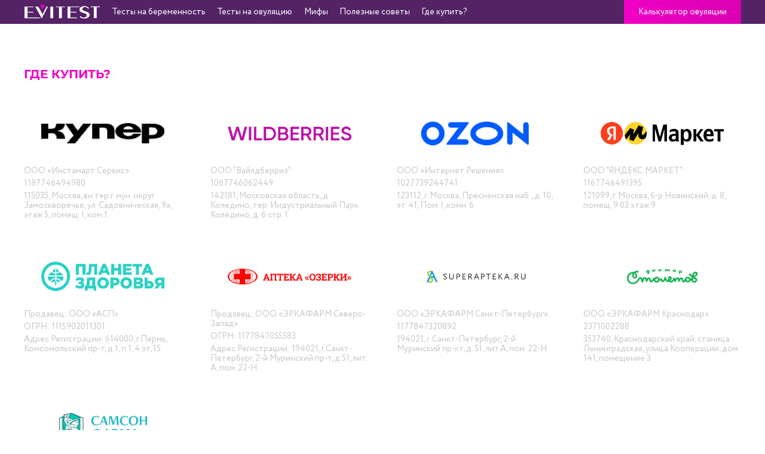

--- FILE ---
content_type: text/html; charset=utf-8
request_url: https://www.myevitest.ru/where-to-buy
body_size: 9034
content:
<!DOCTYPE html><html lang="ru"><head><meta charSet="utf-8"/><meta name="viewport" content="width=device-width, initial-scale=1"/><link rel="preload" href="/_next/static/media/dbc6e9c57ee36e80-s.p.ttf" as="font" crossorigin="" type="font/ttf"/><link rel="preload" href="/_next/static/media/dbee8e687228adbc-s.p.ttf" as="font" crossorigin="" type="font/ttf"/><link rel="preload" as="image" href="https://eeab0c26-8615-46dc-943f-eb73c30455b0.selstorage.ru/resized/ed2af61f-5e1d-44d5-89f4-66005ccd666b.png"/><link rel="preload" as="image" href="https://eeab0c26-8615-46dc-943f-eb73c30455b0.selstorage.ru/resized/91a063f1-8cdf-4854-b348-e3232ece3322.png"/><link rel="preload" as="image" href="https://eeab0c26-8615-46dc-943f-eb73c30455b0.selstorage.ru/resized/84f63e30-07b0-41e2-8af8-a211d380d556.png"/><link rel="preload" as="image" href="https://eeab0c26-8615-46dc-943f-eb73c30455b0.selstorage.ru/resized/3a7c0ee9-ee94-4f25-80be-13f853c45486.png"/><link rel="preload" as="image" href="https://eeab0c26-8615-46dc-943f-eb73c30455b0.selstorage.ru/resized/6292e444-f670-46c9-b778-76a701b25da1.png"/><link rel="preload" as="image" href="https://eeab0c26-8615-46dc-943f-eb73c30455b0.selstorage.ru/resized/bf69d903-79d5-4ed7-b11d-ec0a4355909d.png"/><link rel="preload" as="image" href="https://eeab0c26-8615-46dc-943f-eb73c30455b0.selstorage.ru/resized/e112ce04-c014-470e-8805-bbc10cedc990.png"/><link rel="preload" as="image" href="https://eeab0c26-8615-46dc-943f-eb73c30455b0.selstorage.ru/resized/27dc0e7b-f744-4411-b06e-b5e22a99e1be.png"/><link rel="preload" as="image" href="https://eeab0c26-8615-46dc-943f-eb73c30455b0.selstorage.ru/resized/fbc6a5bd-a4dd-42da-a5b2-9709a626435a.png"/><link rel="stylesheet" href="/_next/static/css/267ac4ffd7cf049e.css" data-precedence="next"/><link rel="stylesheet" href="/_next/static/css/80e1c31452a0c29a.css" data-precedence="next"/><link rel="stylesheet" href="/_next/static/css/7fad25c50fb5f73d.css" data-precedence="next"/><link rel="preload" as="script" fetchPriority="low" href="/_next/static/chunks/webpack-6c44a19be2957fc3.js"/><script src="/_next/static/chunks/fd9d1056-73e5c7545abdc720.js" async=""></script><script src="/_next/static/chunks/117-bc7541f9b59cd07d.js" async=""></script><script src="/_next/static/chunks/main-app-8ed3664a31f9ec92.js" async=""></script><script src="/_next/static/chunks/972-7c532974e7888c9b.js" async=""></script><script src="/_next/static/chunks/500-92dac85e876914fe.js" async=""></script><script src="/_next/static/chunks/app/layout-eca3fcb350db6d15.js" async=""></script><script src="/_next/static/chunks/30-62c58b829c581cdb.js" async=""></script><script src="/_next/static/chunks/587-f79b590ba9568553.js" async=""></script><script src="/_next/static/chunks/app/page-c682f9ef94b3cef5.js" async=""></script><script src="/_next/static/chunks/app/where-to-buy/page-ff30e1b958f3e5a8.js" async=""></script><meta name="yandex-verification" content="e02a14fe49a559d4"/><link rel="icon" href="/_next/static/media/favicon.83fe822c.png" sizes="any"/><title>Наши партнеры</title><meta name="description" content="Узнайте, список сайтов партнеров у которых можно приобрести тесты на беременность и овуляцию Эвитест."/><meta name="next-size-adjust"/><script src="/_next/static/chunks/polyfills-42372ed130431b0a.js" noModule=""></script></head><body class="__variable_72ab53" style="position:relative"><noscript>
								<iframe src="https://www.googletagmanager.com/ns.html?id=GTM-M79T7FHJ" height="0" width="0" style="display:none;visibility:hidden"></iframe>
								</noscript><div class="styles_headerBlockContainer__yprCE"><div class="styles_headerBlockWrapper__IkTb9"><a href="/"><img alt="" loading="lazy" width="10" height="10" decoding="async" data-nimg="1" class="styles_headerBlockLogo__QXr9c" style="color:transparent" src="/images/logo.svg"/></a><nav><ul><li><a target="_self" href="/#productFirstCategory"><button class="styles_buttonLinkDesktop__6_p5J"><p>Тесты на беременность</p></button></a></li><li><a target="_self" href="/#productSecondCategory"><button class="styles_buttonLinkDesktop__6_p5J"><p>Тесты на овуляцию</p></button></a></li><li><a target="_self" href="/articles/myth"><button class="styles_buttonLinkDesktop__6_p5J"><p>Мифы</p></button></a></li><li><a target="_self" href="/stati/vse"><button class="styles_buttonLinkDesktop__6_p5J"><p>Полезные советы</p></button></a></li><li><a target="_self" href="/where-to-buy"><button class="styles_buttonLinkDesktop__6_p5J"><p>Где купить?</p></button></a></li></ul></nav><div class="styles_headerContainerButton__8vCEI"><a href="/calculator"><button class="styles_headerButton__ZWBgI"><p>Калькулятор овуляции</p></button></a></div></div><div class="styles_subMenuBlockContainer__I4hHd"><ul id="subMenuBlockContainer" class="styles_subMenuBlock__2xrL_"><li><a href="/stati/ia-planiruiu-beremennost"><p>Я планирую беременность</p></a></li><li><a href="/stati/ne-planiruyu-beremennost"><p>Я не планирую беременность</p></a></li></ul></div><div class="styles_subMenuBlockContainer__I4hHd"><ul id="subMenuBlockContainer" class="styles_subMenuBlock__2xrL_"></ul></div><div class="styles_subMenuBlockContainer__I4hHd"><ul id="subMenuBlockContainer" class="styles_subMenuBlock__2xrL_"></ul></div></div><div class="styles_headerBlockContainerMobile__Ohbsk"><div class="styles_headerBlockWrapperMobile__rIyzk"><a href="/"><img alt="" loading="lazy" width="128" height="24" decoding="async" data-nimg="1" class="styles_headerBlockLogoMobile__EiHXE" style="color:transparent" src="/images/logo.svg"/></a><svg width="25" height="25" cursor="pointer" class="styles_headerBlockBurgerMenu__zr_2c" fill="#e2e2e2" stroke="#e2e2e2" viewBox="0 0 100 100"><use xlink:href="/icons.svg#menuBurger"></use></svg></div></div><div class="styles_dropMobileMenuOf__XH88F"><ul class="styles_dropMobileMenuListItems__DSA3I"><li class="styles_listItems__dsg34"><a target="_self" href="/#productFirstCategory"><button class="styles_buttonLinkMobile__on_m2"><p>Тесты на беременность</p></button></a><ul></ul></li><li class="styles_listItems__dsg34"><a target="_self" href="/#productSecondCategory"><button class="styles_buttonLinkMobile__on_m2"><p>Тесты на овуляцию</p></button></a><ul></ul></li><li class="styles_listItems__dsg34"><a target="_self" href="/articles/myth"><button class="styles_buttonLinkMobile__on_m2"><p>Мифы</p></button></a></li><li class="styles_listItems__dsg34"><a target="_self" href="/stati/vse"><button class="styles_buttonLinkMobile__on_m2"><p>Полезные советы</p></button></a><ul><li><a href="/stati/ia-planiruiu-beremennost"><p>Я планирую беременность</p></a></li><li><a href="/stati/ne-planiruyu-beremennost"><p>Я не планирую беременность</p></a></li></ul></li><li class="styles_listItems__dsg34"><a target="_self" href="/where-to-buy"><button class="styles_buttonLinkMobile__on_m2"><p>Где купить?</p></button></a></li></ul></div><main><div class="styles_whereToBuyPageContainer__fODgg"><h2>Где купить?</h2><div class="styles_whereToBuyPageWrapper__Cznv5"><a class="styles_cardLink__RjNDL" target="_blank" href="https://kuper.ru/multisearch?q=evitest&amp;shippingMethod=by_courier&amp;sid=25609&amp;vertical=all  "><div class="styles_cardWrapper__e_oRW"><div class="styles_cardContainer__e6U6r"><img class="styles_cardImage__Ha369" src="https://eeab0c26-8615-46dc-943f-eb73c30455b0.selstorage.ru/resized/ed2af61f-5e1d-44d5-89f4-66005ccd666b.png"/><p>ООО «Инстамарт Сервис»</p><p>1187746494980</p><p>115035, Москва, вн.тер.г. мун. округ Замоскворечье, ул. Садовническая, 9а, этаж 5, помещ. I, ком.1.</p></div></div></a><a class="styles_cardLink__RjNDL" target="_blank" href="https://www.wildberries.ru/catalog/0/search.aspx?page=1&amp;sort=popular&amp;search=evitest&amp;fsupplier=145211#c28905638https://  "><div class="styles_cardWrapper__e_oRW"><div class="styles_cardContainer__e6U6r"><img class="styles_cardImage__Ha369" src="https://eeab0c26-8615-46dc-943f-eb73c30455b0.selstorage.ru/resized/91a063f1-8cdf-4854-b348-e3232ece3322.png"/><p>ООО &quot;Вайлдберриз&quot;</p><p>1067746062449</p><p>142181, Московская область, д Коледино, тер. Индустриальный Парк Коледино, д. 6 стр. 1</p></div></div></a><a class="styles_cardLink__RjNDL" target="_blank" href="https://www.ozon.ru/category/testy-na-beremennost-35147/evitest-20996672/?category_was_predicted=true&amp;deny_category_prediction=true&amp;from_global=true&amp;seller=6867&amp;text=evitest"><div class="styles_cardWrapper__e_oRW"><div class="styles_cardContainer__e6U6r"><img class="styles_cardImage__Ha369" src="https://eeab0c26-8615-46dc-943f-eb73c30455b0.selstorage.ru/resized/84f63e30-07b0-41e2-8af8-a211d380d556.png"/><p>ООО «Интернет Решения»</p><p>1027739244741</p><p>123112, г. Москва, Пресненская наб., д. 10, эт. 41, Пом. I, комн. 6</p></div></div></a><a class="styles_cardLink__RjNDL" target="_blank" href="https://market.yandex.ru/search?text=evitest&amp;hid=90540&amp;rs=[base64]%2C%2C&amp;connected-retail=goodsCentricSearch&amp;glfilter=7893318%3A14942580"><div class="styles_cardWrapper__e_oRW"><div class="styles_cardContainer__e6U6r"><img class="styles_cardImage__Ha369" src="https://eeab0c26-8615-46dc-943f-eb73c30455b0.selstorage.ru/resized/3a7c0ee9-ee94-4f25-80be-13f853c45486.png"/><p>ООО &quot;ЯНДЕКС.МАРКЕТ&quot;</p><p>1167746491395</p><p>121099, г. Москва, б-р Новинский, д. 8, помещ. 9.03 этаж 9</p></div></div></a><a class="styles_cardLink__RjNDL" target="_blank" href="https://planetazdorovo.ru/brand/evitest_399/"><div class="styles_cardWrapper__e_oRW"><div class="styles_cardContainer__e6U6r"><img class="styles_cardImage__Ha369" src="https://eeab0c26-8615-46dc-943f-eb73c30455b0.selstorage.ru/resized/6292e444-f670-46c9-b778-76a701b25da1.png"/><p>Продавец: ООО «АСП»​</p><p> ОГРН: 1115902011301​ </p><p>Адрес Регистрации: 614000, г.Пермь, Комсомольский пр-т, д.1, п.1, 4 эт, 15</p></div></div></a><a class="styles_cardLink__RjNDL" target="_blank" href="https://ozerki.ru/alphabet_brand/a-z/evitest/"><div class="styles_cardWrapper__e_oRW"><div class="styles_cardContainer__e6U6r"><img class="styles_cardImage__Ha369" src="https://eeab0c26-8615-46dc-943f-eb73c30455b0.selstorage.ru/resized/bf69d903-79d5-4ed7-b11d-ec0a4355909d.png"/><p>Продавец: ООО «ЭРКАФАРМ Северо-Запад»</p><p>ОГРН: 1177847055583</p><p>Адрес Регистрации: 194021, г.Санкт-Петербург, 2-й Муринский пр-т, д.51, лит. А, пом. 22-Н</p></div></div></a><a class="styles_cardLink__RjNDL" target="_blank" href="https://superapteka.ru/alphabet_brand/a-z/evitest/"><div class="styles_cardWrapper__e_oRW"><div class="styles_cardContainer__e6U6r"><img class="styles_cardImage__Ha369" src="https://eeab0c26-8615-46dc-943f-eb73c30455b0.selstorage.ru/resized/e112ce04-c014-470e-8805-bbc10cedc990.png"/><p>ООО «ЭРКАФАРМ Санкт-Петербург»</p><p>1177847320892</p><p>194021, г. Санкт-Петербург, 2-й Муринский пр-кт, д. 51, лит.А, пом. 22-Н</p></div></div></a><a class="styles_cardLink__RjNDL" target="_blank" href="https://stoletov.ru/alphabet_brand/a-z/evitest/"><div class="styles_cardWrapper__e_oRW"><div class="styles_cardContainer__e6U6r"><img class="styles_cardImage__Ha369" src="https://eeab0c26-8615-46dc-943f-eb73c30455b0.selstorage.ru/resized/27dc0e7b-f744-4411-b06e-b5e22a99e1be.png"/><p>ООО «ЭРКАФАРМ Краснодар»</p><p>2371002288</p><p>353740, Краснодарский край, станица Ленинградская, улица Кооперации, дом 141, помещение 3</p></div></div></a><a class="styles_cardLink__RjNDL" target="_blank" href="https://samson-pharma.ru/alphabet_brand/a-z/evitest/"><div class="styles_cardWrapper__e_oRW"><div class="styles_cardContainer__e6U6r"><img class="styles_cardImage__Ha369" src="https://eeab0c26-8615-46dc-943f-eb73c30455b0.selstorage.ru/resized/fbc6a5bd-a4dd-42da-a5b2-9709a626435a.png"/><p>ООО «АПТЕЧНАЯ СЕТЬ САМСОН-ФАРМА»</p><p>1197746750090</p><p>125040, г. Москва, просп. Ленинградский, д. 23, этаж 1, пом. III, ком. 1</p></div></div></a></div></div></main><div class="styles_footerContainer__F3DWM"><div class="styles_footerWrapper__pq0Tu"><div class="styles_footerTopWrapper__nKWPg"><a class="styles_headerBlockLinkLogo__7Fgmx" href="/"><img alt="" loading="lazy" width="16" height="84" decoding="async" data-nimg="1" class="styles_headerBlockLogo___VSlS" style="color:transparent" src="/images/logo.svg"/></a><nav><ul class="styles_footerMenuFirst__cZV01"></ul><ul class="styles_footerMenuFirst__cZV01"></ul></nav><p> * Согласно РУ МЗ РФ № 2003/755 от 16 мая 2003 года. <br/> ** Положительный результат тестирования можно оценить через 1 минуту, для подтверждения отрицательного результата требуется 3 минуты. Согласно инструкции по применению экспресс-тестов на беременность Evitest. <br/> *** Согласно данным базы ООО &quot;АЙКЬЮВИА Солюшнс&quot; &quot;Розничный аудит медицинских изделий в РФ&quot; бренд Эвитест® является лидером по объему продаж в упаковках среди медицинских изделий категории &quot;тесты на беременность&quot; за период апрель 2018 года – март 2019 года. <br/> **** С первого дня задержки менструации. Согласно инструкции по применению экспресс-тестов на беременность Evitest. По результатам независимых клинических исследований</p><p> Представитель в России: ООО “Рекитт Бенкизер Хэлскэр”, 115114, г. Москва, Шлюзовая наб. 4 </p></div><div class="styles_footerBottomWrapper__bP_3k"><h2>Имеются противопоказания.</h2><h3>Перед применением необходимо ознакомиться с инструкцией или проконскультироваться со специалистом.</h3></div></div></div><script src="/_next/static/chunks/webpack-6c44a19be2957fc3.js" async=""></script><script>(self.__next_f=self.__next_f||[]).push([0]);self.__next_f.push([2,null])</script><script>self.__next_f.push([1,"1:HL[\"/_next/static/media/0066078b55585ece-s.p.ttf\",\"font\",{\"crossOrigin\":\"\",\"type\":\"font/ttf\"}]\n2:HL[\"/_next/static/media/54c76208542a99cd-s.p.ttf\",\"font\",{\"crossOrigin\":\"\",\"type\":\"font/ttf\"}]\n3:HL[\"/_next/static/media/62e48611196b08b2-s.p.ttf\",\"font\",{\"crossOrigin\":\"\",\"type\":\"font/ttf\"}]\n4:HL[\"/_next/static/media/941396b781615e84-s.p.ttf\",\"font\",{\"crossOrigin\":\"\",\"type\":\"font/ttf\"}]\n5:HL[\"/_next/static/media/aed5ce8c7c26eaae-s.p.ttf\",\"font\",{\"crossOrigin\":\"\",\"type\":\"font/ttf\"}]\n6:HL[\"/_next/static/media/dbc6e9c57ee36e80-s.p.ttf\",\"font\",{\"crossOrigin\":\"\",\"type\":\"font/ttf\"}]\n7:HL[\"/_next/static/media/dbee8e687228adbc-s.p.ttf\",\"font\",{\"crossOrigin\":\"\",\"type\":\"font/ttf\"}]\n8:HL[\"/_next/static/css/267ac4ffd7cf049e.css\",\"style\"]\n9:HL[\"/_next/static/css/80e1c31452a0c29a.css\",\"style\"]\na:HL[\"/_next/static/css/7fad25c50fb5f73d.css\",\"style\"]\n"])</script><script>self.__next_f.push([1,"b:I[2846,[],\"\"]\ne:I[4707,[],\"\"]\nf:I[6423,[],\"\"]\n10:I[8003,[\"972\",\"static/chunks/972-7c532974e7888c9b.js\",\"500\",\"static/chunks/500-92dac85e876914fe.js\",\"185\",\"static/chunks/app/layout-eca3fcb350db6d15.js\"],\"\"]\n11:I[4207,[\"972\",\"static/chunks/972-7c532974e7888c9b.js\",\"500\",\"static/chunks/500-92dac85e876914fe.js\",\"185\",\"static/chunks/app/layout-eca3fcb350db6d15.js\"],\"default\"]\n12:I[2569,[\"972\",\"static/chunks/972-7c532974e7888c9b.js\",\"500\",\"static/chunks/500-92dac85e876914fe.js\",\"185\",\"static/chunks/app/layout-eca3fcb350db6d15.js\"],\"default\"]\n13:I[2972,[\"972\",\"static/chunks/972-7c532974e7888c9b.js\",\"30\",\"static/chunks/30-62c58b829c581cdb.js\",\"587\",\"static/chunks/587-f79b590ba9568553.js\",\"931\",\"static/chunks/app/page-c682f9ef94b3cef5.js\"],\"\"]\n14:I[3415,[\"972\",\"static/chunks/972-7c532974e7888c9b.js\",\"500\",\"static/chunks/500-92dac85e876914fe.js\",\"185\",\"static/chunks/app/layout-eca3fcb350db6d15.js\"],\"default\"]\n16:I[1060,[],\"\"]\n17:[]\n"])</script><script>self.__next_f.push([1,"0:[\"$\",\"$Lb\",null,{\"buildId\":\"m-gsctF_mXK4knMcDPwSJ\",\"assetPrefix\":\"\",\"urlParts\":[\"\",\"where-to-buy\"],\"initialTree\":[\"\",{\"children\":[\"where-to-buy\",{\"children\":[\"__PAGE__\",{}]}]},\"$undefined\",\"$undefined\",true],\"initialSeedData\":[\"\",{\"children\":[\"where-to-buy\",{\"children\":[\"__PAGE__\",{},[[\"$Lc\",\"$Ld\",[[\"$\",\"link\",\"0\",{\"rel\":\"stylesheet\",\"href\":\"/_next/static/css/80e1c31452a0c29a.css\",\"precedence\":\"next\",\"crossOrigin\":\"$undefined\"}],[\"$\",\"link\",\"1\",{\"rel\":\"stylesheet\",\"href\":\"/_next/static/css/7fad25c50fb5f73d.css\",\"precedence\":\"next\",\"crossOrigin\":\"$undefined\"}]]],null],null]},[null,[\"$\",\"$Le\",null,{\"parallelRouterKey\":\"children\",\"segmentPath\":[\"children\",\"where-to-buy\",\"children\"],\"error\":\"$undefined\",\"errorStyles\":\"$undefined\",\"errorScripts\":\"$undefined\",\"template\":[\"$\",\"$Lf\",null,{}],\"templateStyles\":\"$undefined\",\"templateScripts\":\"$undefined\",\"notFound\":\"$undefined\",\"notFoundStyles\":\"$undefined\"}]],null]},[[[[\"$\",\"link\",\"0\",{\"rel\":\"stylesheet\",\"href\":\"/_next/static/css/267ac4ffd7cf049e.css\",\"precedence\":\"next\",\"crossOrigin\":\"$undefined\"}]],[\"$\",\"html\",null,{\"lang\":\"ru\",\"children\":[[\"$\",\"$L10\",null,{\"id\":\"google-tag-manager\",\"strategy\":\"afterInteractive\",\"children\":\"\\n\\t\\t\\t\\t\\t\\t\\t\\t\\t\\t(function(w,d,s,l,i){w[l]=w[l]||[];w[l].push({'gtm.start':\\n\\t\\t\\t\\t\\t\\t\\t\\t\\t\\tnew Date().getTime(),event:'gtm.js'});var f=d.getElementsByTagName(s)[0],\\n\\t\\t\\t\\t\\t\\t\\t\\t\\t\\tj=d.createElement(s),dl=l!='dataLayer'?'\u0026l='+l:'';j.async=true;j.src=\\n\\t\\t\\t\\t\\t\\t\\t\\t\\t\\t'https://www.googletagmanager.com/gtm.js?id='+i+dl;f.parentNode.insertBefore(j,f);\\n\\t\\t\\t\\t\\t\\t\\t\\t\\t\\t})(window,document,'script','dataLayer','GTM-M79T7FHJ');\\n\\t\\t\\t\\t\\t\\t\\t\\t\"}],[\"$\",\"head\",null,{\"children\":[\"$\",\"meta\",null,{\"name\":\"yandex-verification\",\"content\":\"e02a14fe49a559d4\"}]}],[\"$\",\"link\",null,{\"rel\":\"icon\",\"href\":\"/_next/static/media/favicon.83fe822c.png\",\"sizes\":\"any\"}],[\"$\",\"body\",null,{\"className\":\"__variable_72ab53\",\"style\":{\"position\":\"relative\"},\"children\":[[\"$\",\"noscript\",null,{\"children\":[\"\\n\\t\\t\\t\\t\\t\\t\\t\\t\",[\"$\",\"iframe\",\"1\",{\"src\":\"https://www.googletagmanager.com/ns.html?id=GTM-M79T7FHJ\",\"height\":\"0\",\"width\":\"0\",\"style\":{\"display\":\"none\",\"visibility\":\"hidden\"},\"children\":\"$undefined\"}],\"\\n\\t\\t\\t\\t\\t\\t\\t\\t\"]}],[\"$\",\"$L11\",null,{\"children\":[[\"$\",\"$L12\",null,{}],[\"$\",\"main\",null,{\"children\":[\"$\",\"$Le\",null,{\"parallelRouterKey\":\"children\",\"segmentPath\":[\"children\"],\"error\":\"$undefined\",\"errorStyles\":\"$undefined\",\"errorScripts\":\"$undefined\",\"template\":[\"$\",\"$Lf\",null,{}],\"templateStyles\":\"$undefined\",\"templateScripts\":\"$undefined\",\"notFound\":[\"$\",\"div\",null,{\"className\":\"styles_NotFoundPage__6z1KR\",\"children\":[[\"$\",\"h1\",null,{\"children\":\"404\"}],[\"$\",\"p\",null,{\"children\":\"Страница не найдена\"}],[\"$\",\"$L13\",null,{\"href\":\"/\",\"children\":[\"$\",\"div\",null,{\"className\":\"styles_buttonContact__AdRkJ\",\"children\":\"На главную\"}]}]]}],\"notFoundStyles\":[[\"$\",\"link\",\"0\",{\"rel\":\"stylesheet\",\"href\":\"/_next/static/css/e7d396eea5ebe3bb.css\",\"precedence\":\"next\",\"crossOrigin\":\"$undefined\"}]]}]}],[\"$\",\"$L14\",null,{}]]}]]}]]}]],null],null],\"couldBeIntercepted\":false,\"initialHead\":[null,\"$L15\"],\"globalErrorComponent\":\"$16\",\"missingSlots\":\"$W17\"}]\n"])</script><script>self.__next_f.push([1,"15:[[\"$\",\"meta\",\"0\",{\"name\":\"viewport\",\"content\":\"width=device-width, initial-scale=1\"}],[\"$\",\"meta\",\"1\",{\"charSet\":\"utf-8\"}],[\"$\",\"title\",\"2\",{\"children\":\"Наши партнеры\"}],[\"$\",\"meta\",\"3\",{\"name\":\"description\",\"content\":\"Узнайте, список сайтов партнеров у которых можно приобрести тесты на беременность и овуляцию Эвитест.\"}],[\"$\",\"meta\",\"4\",{\"name\":\"next-size-adjust\"}]]\nc:null\n"])</script><script>self.__next_f.push([1,"18:I[6883,[\"972\",\"static/chunks/972-7c532974e7888c9b.js\",\"690\",\"static/chunks/app/where-to-buy/page-ff30e1b958f3e5a8.js\"],\"default\"]\n19:I[7790,[\"972\",\"static/chunks/972-7c532974e7888c9b.js\",\"690\",\"static/chunks/app/where-to-buy/page-ff30e1b958f3e5a8.js\"],\"default\"]\n"])</script><script>self.__next_f.push([1,"d:[[\"$\",\"$L18\",null,{\"event\":\"PageView\",\"pageType\":\"WTB page\",\"countryDomain\":\"RU\"}],[\"$\",\"div\",null,{\"className\":\"styles_whereToBuyPageContainer__fODgg\",\"children\":[[\"$\",\"h2\",null,{\"children\":\"Где купить?\"}],[\"$\",\"div\",null,{\"className\":\"styles_whereToBuyPageWrapper__Cznv5\",\"children\":[[\"$\",\"$L19\",null,{\"image\":\"https://eeab0c26-8615-46dc-943f-eb73c30455b0.selstorage.ru/resized/ed2af61f-5e1d-44d5-89f4-66005ccd666b.png\",\"legalEntity\":\"ООО «Инстамарт Сервис»\",\"registeredNumber\":\"1187746494980\",\"registeredAddress\":\"115035, Москва, вн.тер.г. мун. округ Замоскворечье, ул. Садовническая, 9а, этаж 5, помещ. I, ком.1.\",\"link\":\"https://kuper.ru/multisearch?q=evitest\u0026shippingMethod=by_courier\u0026sid=25609\u0026vertical=all  \",\"title\":\"Купер\",\"eventProduct\":\"WTB\"}],[\"$\",\"$L19\",null,{\"image\":\"https://eeab0c26-8615-46dc-943f-eb73c30455b0.selstorage.ru/resized/91a063f1-8cdf-4854-b348-e3232ece3322.png\",\"legalEntity\":\"ООО \\\"Вайлдберриз\\\"\",\"registeredNumber\":\"1067746062449\",\"registeredAddress\":\"142181, Московская область, д Коледино, тер. Индустриальный Парк Коледино, д. 6 стр. 1\",\"link\":\"https://www.wildberries.ru/catalog/0/search.aspx?page=1\u0026sort=popular\u0026search=evitest\u0026fsupplier=145211#c28905638https://  \",\"title\":\"wildberries\",\"eventProduct\":\"WTB\"}],[\"$\",\"$L19\",null,{\"image\":\"https://eeab0c26-8615-46dc-943f-eb73c30455b0.selstorage.ru/resized/84f63e30-07b0-41e2-8af8-a211d380d556.png\",\"legalEntity\":\"ООО «Интернет Решения»\",\"registeredNumber\":\"1027739244741\",\"registeredAddress\":\"123112, г. Москва, Пресненская наб., д. 10, эт. 41, Пом. I, комн. 6\",\"link\":\"https://www.ozon.ru/category/testy-na-beremennost-35147/evitest-20996672/?category_was_predicted=true\u0026deny_category_prediction=true\u0026from_global=true\u0026seller=6867\u0026text=evitest\",\"title\":\"ozon\",\"eventProduct\":\"WTB\"}],[\"$\",\"$L19\",null,{\"image\":\"https://eeab0c26-8615-46dc-943f-eb73c30455b0.selstorage.ru/resized/3a7c0ee9-ee94-4f25-80be-13f853c45486.png\",\"legalEntity\":\"ООО \\\"ЯНДЕКС.МАРКЕТ\\\"\",\"registeredNumber\":\"1167746491395\",\"registeredAddress\":\"121099, г. Москва, б-р Новинский, д. 8, помещ. 9.03 этаж 9\",\"link\":\"https://market.yandex.ru/search?text=evitest\u0026hid=90540\u0026rs=[base64]%2C%2C\u0026connected-retail=goodsCentricSearch\u0026glfilter=7893318%3A14942580\",\"title\":\"yamarket\",\"eventProduct\":\"WTB\"}],[\"$\",\"$L19\",null,{\"image\":\"https://eeab0c26-8615-46dc-943f-eb73c30455b0.selstorage.ru/resized/6292e444-f670-46c9-b778-76a701b25da1.png\",\"legalEntity\":\"Продавец: ООО «АСП»​\",\"registeredNumber\":\" ОГРН: 1115902011301​ \",\"registeredAddress\":\"Адрес Регистрации: 614000, г.Пермь, Комсомольский пр-т, д.1, п.1, 4 эт, 15\",\"link\":\"https://planetazdorovo.ru/brand/evitest_399/\",\"title\":\"planetazdorovo\",\"eventProduct\":\"WTB\"}],[\"$\",\"$L19\",null,{\"image\":\"https://eeab0c26-8615-46dc-943f-eb73c30455b0.selstorage.ru/resized/bf69d903-79d5-4ed7-b11d-ec0a4355909d.png\",\"legalEntity\":\"Продавец: ООО «ЭРКАФАРМ Северо-Запад»\",\"registeredNumber\":\"ОГРН: 1177847055583\",\"registeredAddress\":\"Адрес Регистрации: 194021, г.Санкт-Петербург, 2-й Муринский пр-т, д.51, лит. А, пом. 22-Н\",\"link\":\"https://ozerki.ru/alphabet_brand/a-z/evitest/\",\"title\":\"aptekaozerki\",\"eventProduct\":\"WTB\"}],[\"$\",\"$L19\",null,{\"image\":\"https://eeab0c26-8615-46dc-943f-eb73c30455b0.selstorage.ru/resized/e112ce04-c014-470e-8805-bbc10cedc990.png\",\"legalEntity\":\"ООО «ЭРКАФАРМ Санкт-Петербург»\",\"registeredNumber\":\"1177847320892\",\"registeredAddress\":\"194021, г. Санкт-Петербург, 2-й Муринский пр-кт, д. 51, лит.А, пом. 22-Н\",\"link\":\"https://superapteka.ru/alphabet_brand/a-z/evitest/\",\"title\":\"super-apteka\",\"eventProduct\":\"WTB\"}],[\"$\",\"$L19\",null,{\"image\":\"https://eeab0c26-8615-46dc-943f-eb73c30455b0.selstorage.ru/resized/27dc0e7b-f744-4411-b06e-b5e22a99e1be.png\",\"legalEntity\":\"ООО «ЭРКАФАРМ Краснодар»\",\"registeredNumber\":\"2371002288\",\"registeredAddress\":\"353740, Краснодарский край, станица Ленинградская, улица Кооперации, дом 141, помещение 3\",\"link\":\"https://stoletov.ru/alphabet_brand/a-z/evitest/\",\"title\":\"doktor-stoletov\",\"eventProduct\":\"WTB\"}],[\"$\",\"$L19\",null,{\"image\":\"https://eeab0c26-8615-46dc-943f-eb73c30455b0.selstorage.ru/resized/fbc6a5bd-a4dd-42da-a5b2-9709a626435a.png\",\"legalEntity\":\"ООО «АПТЕЧНАЯ СЕТЬ САМСОН-ФАРМА»\",\"registeredNumber\":\"1197746750090\",\"registeredAddress\":\"125040, г. Москва, просп. Ленинградский, д. 23, этаж 1, пом. III, ком. 1\",\"link\":\"https://samson-pharma.ru/alphabet_brand/a-z/evitest/\",\"title\":\"САМСОН-ФАРМА\",\"eventProduct\":\"WTB\"}]]}]]}]]\n"])</script></body></html>

--- FILE ---
content_type: text/css; charset=UTF-8
request_url: https://www.myevitest.ru/_next/static/css/267ac4ffd7cf049e.css
body_size: 3681
content:
@font-face{font-family:__Montserrat_72ab53;src:url(/_next/static/media/54c76208542a99cd-s.p.ttf) format("truetype");font-display:swap;font-weight:400;font-style:normal}@font-face{font-family:__Montserrat_72ab53;src:url(/_next/static/media/62e48611196b08b2-s.p.ttf) format("truetype");font-display:swap;font-weight:500;font-style:normal}@font-face{font-family:__Montserrat_72ab53;src:url(/_next/static/media/941396b781615e84-s.p.ttf) format("truetype");font-display:swap;font-weight:600;font-style:normal}@font-face{font-family:__Montserrat_72ab53;src:url(/_next/static/media/0066078b55585ece-s.p.ttf) format("truetype");font-display:swap;font-weight:700;font-style:normal}@font-face{font-family:__Montserrat_72ab53;src:url(/_next/static/media/dbee8e687228adbc-s.p.ttf) format("truetype");font-display:swap;font-weight:800;font-style:normal}@font-face{font-family:__Montserrat_72ab53;src:url(/_next/static/media/aed5ce8c7c26eaae-s.p.ttf) format("truetype");font-display:swap;font-weight:900;font-style:normal}@font-face{font-family:__Montserrat_72ab53;src:url(/_next/static/media/dbc6e9c57ee36e80-s.p.ttf) format("truetype");font-display:swap;font-style:italic}@font-face{font-family:__Montserrat_Fallback_72ab53;src:local("Arial");ascent-override:84.97%;descent-override:22.03%;line-gap-override:0.00%;size-adjust:113.92%}.__className_72ab53{font-family:__Montserrat_72ab53,__Montserrat_Fallback_72ab53}.__variable_72ab53{--font-montserrat:"__Montserrat_72ab53","__Montserrat_Fallback_72ab53"}

/*
! tailwindcss v3.3.3 | MIT License | https://tailwindcss.com
*/*,:after,:before{box-sizing:border-box;border:0 solid #e5e7eb}:after,:before{--tw-content:""}html{line-height:1.5;-webkit-text-size-adjust:100%;-moz-tab-size:4;-o-tab-size:4;tab-size:4;font-family:ui-sans-serif,system-ui,-apple-system,BlinkMacSystemFont,Segoe UI,Roboto,Helvetica Neue,Arial,Noto Sans,sans-serif,Apple Color Emoji,Segoe UI Emoji,Segoe UI Symbol,Noto Color Emoji;font-feature-settings:normal;font-variation-settings:normal}body{margin:0;line-height:inherit}hr{height:0;color:inherit;border-top-width:1px}abbr:where([title]){-webkit-text-decoration:underline dotted;text-decoration:underline dotted}h1,h2,h3,h4,h5,h6{font-size:inherit;font-weight:inherit}a{color:inherit;text-decoration:inherit}b,strong{font-weight:bolder}code,kbd,pre,samp{font-family:ui-monospace,SFMono-Regular,Menlo,Monaco,Consolas,Liberation Mono,Courier New,monospace;font-size:1em}small{font-size:80%}sub,sup{font-size:75%;line-height:0;position:relative;vertical-align:baseline}sub{bottom:-.25em}sup{top:-.5em}table{text-indent:0;border-color:inherit;border-collapse:collapse}button,input,optgroup,select,textarea{font-family:inherit;font-feature-settings:inherit;font-variation-settings:inherit;font-size:100%;font-weight:inherit;line-height:inherit;color:inherit;margin:0;padding:0}button,select{text-transform:none}[type=button],[type=reset],[type=submit],button{-webkit-appearance:button;background-color:transparent;background-image:none}:-moz-focusring{outline:auto}:-moz-ui-invalid{box-shadow:none}progress{vertical-align:baseline}::-webkit-inner-spin-button,::-webkit-outer-spin-button{height:auto}[type=search]{-webkit-appearance:textfield;outline-offset:-2px}::-webkit-search-decoration{-webkit-appearance:none}::-webkit-file-upload-button{-webkit-appearance:button;font:inherit}summary{display:list-item}blockquote,dd,dl,figure,h1,h2,h3,h4,h5,h6,hr,p,pre{margin:0}fieldset{margin:0}fieldset,legend{padding:0}menu,ol,ul{list-style:none;margin:0;padding:0}dialog{padding:0}textarea{resize:vertical}input::-moz-placeholder,textarea::-moz-placeholder{opacity:1;color:#9ca3af}input::placeholder,textarea::placeholder{opacity:1;color:#9ca3af}[role=button],button{cursor:pointer}:disabled{cursor:default}audio,canvas,embed,iframe,img,object,svg,video{display:block;vertical-align:middle}img,video{max-width:100%;height:auto}[hidden]{display:none}*,:after,:before{--tw-border-spacing-x:0;--tw-border-spacing-y:0;--tw-translate-x:0;--tw-translate-y:0;--tw-rotate:0;--tw-skew-x:0;--tw-skew-y:0;--tw-scale-x:1;--tw-scale-y:1;--tw-pan-x: ;--tw-pan-y: ;--tw-pinch-zoom: ;--tw-scroll-snap-strictness:proximity;--tw-gradient-from-position: ;--tw-gradient-via-position: ;--tw-gradient-to-position: ;--tw-ordinal: ;--tw-slashed-zero: ;--tw-numeric-figure: ;--tw-numeric-spacing: ;--tw-numeric-fraction: ;--tw-ring-inset: ;--tw-ring-offset-width:0px;--tw-ring-offset-color:#fff;--tw-ring-color:rgba(59,130,246,.5);--tw-ring-offset-shadow:0 0 #0000;--tw-ring-shadow:0 0 #0000;--tw-shadow:0 0 #0000;--tw-shadow-colored:0 0 #0000;--tw-blur: ;--tw-brightness: ;--tw-contrast: ;--tw-grayscale: ;--tw-hue-rotate: ;--tw-invert: ;--tw-saturate: ;--tw-sepia: ;--tw-drop-shadow: ;--tw-backdrop-blur: ;--tw-backdrop-brightness: ;--tw-backdrop-contrast: ;--tw-backdrop-grayscale: ;--tw-backdrop-hue-rotate: ;--tw-backdrop-invert: ;--tw-backdrop-opacity: ;--tw-backdrop-saturate: ;--tw-backdrop-sepia: }::backdrop{--tw-border-spacing-x:0;--tw-border-spacing-y:0;--tw-translate-x:0;--tw-translate-y:0;--tw-rotate:0;--tw-skew-x:0;--tw-skew-y:0;--tw-scale-x:1;--tw-scale-y:1;--tw-pan-x: ;--tw-pan-y: ;--tw-pinch-zoom: ;--tw-scroll-snap-strictness:proximity;--tw-gradient-from-position: ;--tw-gradient-via-position: ;--tw-gradient-to-position: ;--tw-ordinal: ;--tw-slashed-zero: ;--tw-numeric-figure: ;--tw-numeric-spacing: ;--tw-numeric-fraction: ;--tw-ring-inset: ;--tw-ring-offset-width:0px;--tw-ring-offset-color:#fff;--tw-ring-color:rgba(59,130,246,.5);--tw-ring-offset-shadow:0 0 #0000;--tw-ring-shadow:0 0 #0000;--tw-shadow:0 0 #0000;--tw-shadow-colored:0 0 #0000;--tw-blur: ;--tw-brightness: ;--tw-contrast: ;--tw-grayscale: ;--tw-hue-rotate: ;--tw-invert: ;--tw-saturate: ;--tw-sepia: ;--tw-drop-shadow: ;--tw-backdrop-blur: ;--tw-backdrop-brightness: ;--tw-backdrop-contrast: ;--tw-backdrop-grayscale: ;--tw-backdrop-hue-rotate: ;--tw-backdrop-invert: ;--tw-backdrop-opacity: ;--tw-backdrop-saturate: ;--tw-backdrop-sepia: }.container{width:100%}@media (min-width:640px){.container{max-width:640px}}@media (min-width:768px){.container{max-width:768px}}@media (min-width:1024px){.container{max-width:1024px}}@media (min-width:1280px){.container{max-width:1280px}}@media (min-width:1536px){.container{max-width:1536px}}.relative{position:relative}.block{display:block}.flex{display:flex}.table{display:table}.grid{display:grid}.italic{font-style:italic}.filter{filter:var(--tw-blur) var(--tw-brightness) var(--tw-contrast) var(--tw-grayscale) var(--tw-hue-rotate) var(--tw-invert) var(--tw-saturate) var(--tw-sepia) var(--tw-drop-shadow)}@font-face{font-weight:400;font-family:Circe;font-style:normal;src:url(/_next/static/media/Circe-Regular.aacd837a.woff2) format("woff2"),url(/_next/static/media/Circe-Regular.647665b1.woff) format("woff")}:root{--background-lilac:#532366;--color-underline:#f100c6;--color-underline-button:#ffcff6;--border-bottom-pink:#ffcff6;--font-color-pink:#ffcff6;--font-circe:Circe,arial,helvetica,sans-serif}*{box-sizing:border-box;margin:0;padding:0;outline:0}body{font-family:Circe,sans-serif;color:var(--font-color);background-color:var(--white);min-height:100vh;display:flex;flex-direction:column;-webkit-font-smoothing:antialiased;font-style:normal}html{font-size:10px;scroll-behavior:smooth}main{flex:1;align-items:start}.styles_footerContainer__F3DWM{width:100%;background-color:var(--background-lilac)}.styles_footerContainer__F3DWM .styles_footerWrapper__pq0Tu{width:100%;max-width:1280px;margin:0 auto;padding:32px 40px}.styles_footerContainer__F3DWM .styles_footerWrapper__pq0Tu .styles_footerTopWrapper__nKWPg{padding-bottom:32px;width:100%}.styles_footerContainer__F3DWM .styles_footerWrapper__pq0Tu .styles_footerTopWrapper__nKWPg p{margin-bottom:12px;color:hsla(0,0%,100%,.5);font-weight:400;font-size:10px;line-height:16px;font-family:var(--font-circe);font-style:normal}.styles_footerContainer__F3DWM .styles_footerWrapper__pq0Tu .styles_footerTopWrapper__nKWPg p:last-child{margin-bottom:0}.styles_footerContainer__F3DWM .styles_footerWrapper__pq0Tu .styles_footerTopWrapper__nKWPg .styles_headerBlockLinkLogo__7Fgmx{text-decoration:none;margin-bottom:32px;display:inline-block;width:84px;height:16px}.styles_footerContainer__F3DWM .styles_footerWrapper__pq0Tu .styles_footerTopWrapper__nKWPg .styles_headerBlockLinkLogo__7Fgmx .styles_headerBlockLogo___VSlS{width:84px;height:16px}.styles_footerContainer__F3DWM .styles_footerWrapper__pq0Tu .styles_footerTopWrapper__nKWPg nav .styles_footerMenuFirst__cZV01{margin-bottom:16px;display:flex;flex-flow:row wrap}@media(max-width:768px){.styles_footerContainer__F3DWM .styles_footerWrapper__pq0Tu .styles_footerTopWrapper__nKWPg nav .styles_footerMenuFirst__cZV01{flex-direction:column}}.styles_footerContainer__F3DWM .styles_footerWrapper__pq0Tu .styles_footerTopWrapper__nKWPg nav .styles_footerMenuFirst__cZV01 li{margin-right:48px}@media(max-width:768px){.styles_footerContainer__F3DWM .styles_footerWrapper__pq0Tu .styles_footerTopWrapper__nKWPg nav .styles_footerMenuFirst__cZV01 li{margin-bottom:16px}}.styles_footerContainer__F3DWM .styles_footerWrapper__pq0Tu .styles_footerTopWrapper__nKWPg nav .styles_footerMenuFirst__cZV01 li button{position:relative;height:19px;cursor:pointer}@media(max-width:768px){.styles_footerContainer__F3DWM .styles_footerWrapper__pq0Tu .styles_footerTopWrapper__nKWPg nav .styles_footerMenuFirst__cZV01 li button{height:auto}}.styles_footerContainer__F3DWM .styles_footerWrapper__pq0Tu .styles_footerTopWrapper__nKWPg nav .styles_footerMenuFirst__cZV01 li button:after{content:"";position:absolute;left:0;width:0;height:2px;animation-direction:reverse;background-color:var(--color-underline);transform-origin:0 0;transition:width .4s ease-in}.styles_footerContainer__F3DWM .styles_footerWrapper__pq0Tu .styles_footerTopWrapper__nKWPg nav .styles_footerMenuFirst__cZV01 li button:hover:after{width:100%}.styles_footerContainer__F3DWM .styles_footerWrapper__pq0Tu .styles_footerTopWrapper__nKWPg nav .styles_footerMenuFirst__cZV01 li button p{color:#fff;font-weight:400;font-size:14px;line-height:16px;font-family:var(--font-circe);font-style:normal}@media(max-width:768px){.styles_footerContainer__F3DWM .styles_footerWrapper__pq0Tu .styles_footerTopWrapper__nKWPg nav .styles_footerMenuFirst__cZV01 li button p{font-size:16px;line-height:16px;text-align:left}}.styles_footerContainer__F3DWM .styles_footerWrapper__pq0Tu .styles_footerTopWrapper__nKWPg nav .styles_footerMenuFirst__cZV01:last-child{margin-bottom:32px}.styles_footerContainer__F3DWM .styles_footerWrapper__pq0Tu .styles_footerTopWrapper__nKWPg nav .styles_footerMenuFirst__cZV01:last-child li{margin-right:82px}.styles_footerContainer__F3DWM .styles_footerWrapper__pq0Tu .styles_footerBottomWrapper__bP_3k{width:100%;color:hsla(0,0%,100%,.5);border-top:1px solid hsla(0,0%,100%,.5);padding-top:24px}.styles_footerContainer__F3DWM .styles_footerWrapper__pq0Tu .styles_footerBottomWrapper__bP_3k h2{font-size:50px;line-height:56px;text-transform:uppercase;font-weight:400;font-family:var(--font-circe);font-style:normal}@media(max-width:768px){.styles_footerContainer__F3DWM .styles_footerWrapper__pq0Tu .styles_footerBottomWrapper__bP_3k h2{font-size:23px;line-height:24px}}@media(max-width:480px){.styles_footerContainer__F3DWM .styles_footerWrapper__pq0Tu .styles_footerBottomWrapper__bP_3k h2{font-size:18px;line-height:20px}}.styles_footerContainer__F3DWM .styles_footerWrapper__pq0Tu .styles_footerBottomWrapper__bP_3k h3{font-size:20px;line-height:24px;max-width:735px;text-transform:uppercase;font-weight:400;font-family:var(--font-circe);font-style:normal}@media(max-width:768px){.styles_footerContainer__F3DWM .styles_footerWrapper__pq0Tu .styles_footerBottomWrapper__bP_3k h3{font-size:14px;line-height:16px}}@media(max-width:480px){.styles_footerContainer__F3DWM .styles_footerWrapper__pq0Tu .styles_footerBottomWrapper__bP_3k h3{font-size:12px;line-height:14px}}.styles_buttonLinkDesktop__6_p5J{position:relative;height:19px;cursor:pointer}.styles_buttonLinkDesktop__6_p5J:after{content:"";position:absolute;left:0;width:0;height:2px;animation-direction:reverse;background-color:var(--color-underline);transform-origin:0 0;transition:width .4s ease-in}.styles_buttonLinkDesktop__6_p5J:hover:after{width:100%}.styles_buttonLinkDesktop__6_p5J p{color:#fff;font-weight:400;font-size:14px;line-height:16px;font-family:var(--font-circe)}.styles_buttonLinkMobile__on_m2{position:relative;height:19px;cursor:pointer;border-bottom:2px solid var(--color-underline)}.styles_buttonLinkMobile__on_m2:after{content:"";position:absolute;left:0;width:0;height:2px;animation-direction:reverse;background-color:var(--color-underline);transform-origin:0 0;transition:width .4s ease-in}.styles_buttonLinkMobile__on_m2:hover:after{width:100%}.styles_buttonLinkMobile__on_m2 p{color:#fff;font-weight:400;font-size:14px;line-height:16px;font-family:var(--font-circe)}.styles_headerBlockContainer__yprCE{position:fixed;top:0;left:0;z-index:150;width:100%;height:40px;background-color:var(--background-lilac)}@media(max-width:768px){.styles_headerBlockContainer__yprCE{display:none}}.styles_headerBlockContainer__yprCE .styles_headerBlockWrapper__IkTb9{position:relative;z-index:101;display:flex;align-items:center;width:100%;max-width:1280px;height:100%;margin:0 auto;padding:0 40px;background-color:#532366}.styles_headerBlockContainer__yprCE .styles_headerBlockWrapper__IkTb9 .styles_headerBlockLogo__QXr9c{width:128px;height:24px;-o-object-fit:contain;object-fit:contain}.styles_headerBlockContainer__yprCE .styles_headerBlockWrapper__IkTb9 nav{margin:0 40px}@media(max-width:1280px){.styles_headerBlockContainer__yprCE .styles_headerBlockWrapper__IkTb9 nav{margin:0 1.5vw}}.styles_headerBlockContainer__yprCE .styles_headerBlockWrapper__IkTb9 nav ul{display:flex}.styles_headerBlockContainer__yprCE .styles_headerBlockWrapper__IkTb9 nav ul li{margin-right:40px}@media(max-width:1280px){.styles_headerBlockContainer__yprCE .styles_headerBlockWrapper__IkTb9 nav ul li{margin-right:1.5vw}}.styles_headerBlockContainer__yprCE .styles_headerBlockWrapper__IkTb9 nav ul li button{position:relative;height:19px;cursor:pointer}.styles_headerBlockContainer__yprCE .styles_headerBlockWrapper__IkTb9 nav ul li button:after{content:"";position:absolute;left:0;width:0;height:2px;animation-direction:reverse;background-color:var(--color-underline);transform-origin:0 0;transition:width .4s ease-in}.styles_headerBlockContainer__yprCE .styles_headerBlockWrapper__IkTb9 nav ul li button:hover:after{width:100%}.styles_headerBlockContainer__yprCE .styles_headerBlockWrapper__IkTb9 nav ul li button p{color:#fff;font-weight:400;font-size:14px;line-height:16px;font-family:var(--font-circe)}.styles_headerBlockContainer__yprCE .styles_headerBlockWrapper__IkTb9 .styles_headerContainerButton__8vCEI{margin-left:auto}.styles_headerBlockContainer__yprCE .styles_headerBlockWrapper__IkTb9 .styles_headerContainerButton__8vCEI .styles_headerButton__ZWBgI{position:relative;display:flex;justify-content:center;align-items:center;height:40px;padding:0 24px;background:linear-gradient(90deg,var(--color-underline) 0,#d800b1 100%);cursor:pointer}.styles_headerBlockContainer__yprCE .styles_headerBlockWrapper__IkTb9 .styles_headerContainerButton__8vCEI .styles_headerButton__ZWBgI:hover:after{width:100%}.styles_headerBlockContainer__yprCE .styles_headerBlockWrapper__IkTb9 .styles_headerContainerButton__8vCEI .styles_headerButton__ZWBgI:after{content:"";position:absolute;bottom:0;left:0;width:0;height:2px;transition:width .3s ease-in;background-color:var(--color-underline-button)}.styles_headerBlockContainer__yprCE .styles_headerBlockWrapper__IkTb9 .styles_headerContainerButton__8vCEI .styles_headerButton__ZWBgI p{color:#fff;font-weight:400;font-size:14px;line-height:16px;font-family:var(--font-circe)}.styles_headerBlockContainer__yprCE .styles_subMenuBlockContainer__I4hHd{position:absolute;top:40px;left:0;z-index:100;width:100%;margin:0 auto;transform:translateY(-100%);opacity:0;transition:transform .4s ease-in,opacity .4s ease-in}.styles_headerBlockContainer__yprCE .styles_subMenuBlockContainer__I4hHd .styles_subMenuBlock__2xrL_{padding-top:24px;padding-bottom:16px;display:flex;justify-content:center;align-items:center;width:100%;background-color:var(--background-lilac);border-bottom:2px solid var(--border-bottom-pink)}.styles_headerBlockContainer__yprCE .styles_subMenuBlockContainer__I4hHd .styles_subMenuBlock__2xrL_ li{margin-right:24px;display:flex;flex-direction:column;justify-content:center;align-items:center;cursor:pointer}.styles_headerBlockContainer__yprCE .styles_subMenuBlockContainer__I4hHd .styles_subMenuBlock__2xrL_ li .styles_subMenuBlockContainerImage__DUg2N{width:150px;height:auto;transition:transform .5s}.styles_headerBlockContainer__yprCE .styles_subMenuBlockContainer__I4hHd .styles_subMenuBlock__2xrL_ li .styles_subMenuBlockContainerImage__DUg2N:hover{transform:scale(1.2);transition:transform 1s}.styles_headerBlockContainer__yprCE .styles_subMenuBlockContainer__I4hHd .styles_subMenuBlock__2xrL_ li .styles_subMenuBlockContainerImg__6dFW5{width:100%;min-width:150px;max-width:200px;height:100%;min-height:200px;max-height:200px;background-repeat:no-repeat;background-position:0;background-size:200%;transition:transform .6s ease-in-out;padding-bottom:32px}.styles_headerBlockContainer__yprCE .styles_subMenuBlockContainer__I4hHd .styles_subMenuBlock__2xrL_ li .styles_subMenuBlockContainerImg__6dFW5:hover{transform:scale(1.2);transition:transform 1s}.styles_headerBlockContainer__yprCE .styles_subMenuBlockContainer__I4hHd .styles_subMenuBlock__2xrL_ li p{color:#fff;transition:color .3s ease-in-out;font-weight:400;font-size:16px;line-height:21px;font-family:var(--font-circe)}.styles_headerBlockContainer__yprCE .styles_subMenuBlockContainer__I4hHd .styles_subMenuBlock__2xrL_ li p:hover{color:var(--font-color-pink)}.styles_headerBlockContainer__yprCE .styles_subMenuBlockContainerActiveDrop__JODfy{transform:translateY(0);opacity:1}.styles_headerBlockContainerMobile__Ohbsk{position:fixed;top:0;left:0;z-index:1500;width:100%;height:64px;background-color:var(--background-lilac)}@media(min-width:769px){.styles_headerBlockContainerMobile__Ohbsk{display:none}}.styles_headerBlockContainerMobile__Ohbsk .styles_headerBlockWrapperMobile__rIyzk{position:relative;z-index:101;display:flex;justify-content:space-between;align-items:center;width:100%;max-width:1280px;height:100%;margin:0 auto;padding:0 40px;background-color:#532366}.styles_headerBlockContainerMobile__Ohbsk .styles_headerBlockWrapperMobile__rIyzk .styles_headerBlockLogoMobile__EiHXE{width:128px;height:24px;-o-object-fit:contain;object-fit:contain}.styles_headerBlockContainerMobile__Ohbsk .styles_headerBlockWrapperMobile__rIyzk .styles_headerBlockBurgerMenu__zr_2c{display:flex;justify-content:center;align-items:center;cursor:pointer;transition:transform .4s}.styles_headerBlockContainerMobile__Ohbsk .styles_headerBlockWrapperMobile__rIyzk .styles_headerBlockBurgerMenu__zr_2c:hover{transform:scale(1.2);transition:transform .4s}.styles_dropMobileMenuOf__XH88F{height:0;transition:height .4s;position:fixed;top:64px;left:0;z-index:15;display:flex;flex-direction:column;width:100vw;overflow:scroll;background-color:#532366}.styles_dropMobileMenuOf__XH88F .styles_dropMobileMenuListItems__DSA3I{margin-top:88px}.styles_dropMobileMenuOf__XH88F .styles_dropMobileMenuListItems__DSA3I .styles_listItems__dsg34{margin-bottom:24px;text-align:center}.styles_dropMobileMenuOf__XH88F .styles_dropMobileMenuListItems__DSA3I .styles_listItems__dsg34 ul{margin-top:8px}.styles_dropMobileMenuOf__XH88F .styles_dropMobileMenuListItems__DSA3I .styles_listItems__dsg34 ul li p{margin-bottom:8px;display:inline-block;color:#fff0fc;font-weight:400;font-size:14px;line-height:16px;font-family:Circe,arial,helvetica,sans-serif;font-style:normal}.styles_dropMobileMenu__y_Q2l{position:fixed;top:64px;left:0;z-index:15;display:flex;flex-direction:column;width:100vw;height:calc(100vh - 64px);padding-bottom:155px;overflow:scroll;background-color:#532366;transition:height .4s}.styles_dropMobileMenu__y_Q2l .styles_dropMobileMenuListItems__DSA3I{margin-top:88px}.styles_dropMobileMenu__y_Q2l .styles_dropMobileMenuListItems__DSA3I .styles_listItems__dsg34{margin-bottom:24px;text-align:center}.styles_dropMobileMenu__y_Q2l .styles_dropMobileMenuListItems__DSA3I .styles_listItems__dsg34 ul{margin-top:8px}.styles_dropMobileMenu__y_Q2l .styles_dropMobileMenuListItems__DSA3I .styles_listItems__dsg34 ul li p{margin-bottom:8px;display:inline-block;color:#fff0fc;font-weight:400;font-size:14px;line-height:16px;font-family:Circe,arial,helvetica,sans-serif;font-style:normal}

--- FILE ---
content_type: text/css; charset=UTF-8
request_url: https://www.myevitest.ru/_next/static/css/80e1c31452a0c29a.css
body_size: 434
content:
.styles_whereToBuyPageContainer__fODgg{width:100%;max-width:1280px;min-height:calc(100vh - 460px - 64px);margin:0 auto 56px;padding:56px 40px 0}.styles_whereToBuyPageContainer__fODgg h2{color:#f100c6;text-transform:uppercase;font-weight:700;font-size:20px;line-height:24px;font-family:var(--font-montserrat),"Arial Black",gadget,sans-serif;font-style:normal;margin-bottom:32px;padding-top:56px}.styles_whereToBuyPageContainer__fODgg .styles_whereToBuyPageWrapper__Cznv5{display:flex;flex-wrap:wrap;justify-content:space-between}

--- FILE ---
content_type: text/css; charset=UTF-8
request_url: https://www.myevitest.ru/_next/static/css/7fad25c50fb5f73d.css
body_size: 1724
content:
.styles_productPageWrapper__pppmN{width:100%;max-width:1280px;margin:0 auto;padding:56px 40px;box-sizing:border-box}.styles_productPageWrapper__pppmN .styles_singleProductBlockContainer__vK_3V{padding-bottom:40px;padding-top:80px;position:relative;display:flex;align-items:flex-start;width:100%;max-width:1096px;margin-top:30px}@media(max-width:767px){.styles_productPageWrapper__pppmN .styles_singleProductBlockContainer__vK_3V{padding-top:0;flex-direction:column}}.styles_productPageWrapper__pppmN .styles_singleProductBlockContainer__vK_3V .styles_singleProductBlockImage__kFqU8{width:36.875vw;max-width:472px;min-height:337px;background-repeat:no-repeat;background-position:28px;background-size:200%}@media(max-width:767px){.styles_productPageWrapper__pppmN .styles_singleProductBlockContainer__vK_3V .styles_singleProductBlockImage__kFqU8{width:80%;align-self:center}}@media(max-width:540px){.styles_productPageWrapper__pppmN .styles_singleProductBlockContainer__vK_3V .styles_singleProductBlockImage__kFqU8{min-height:200px}}.styles_productPageWrapper__pppmN .styles_singleProductBlockContainer__vK_3V .styles_singleProductBlockContent__Ee2ip{width:100%;max-width:566px;margin-left:48px}@media(max-width:767px){.styles_productPageWrapper__pppmN .styles_singleProductBlockContainer__vK_3V .styles_singleProductBlockContent__Ee2ip{margin-left:0;padding:0 20px;width:100%;max-width:none}}.styles_productPageWrapper__pppmN .styles_singleProductBlockContainer__vK_3V .styles_singleProductBlockContent__Ee2ip h1{margin-bottom:8px;color:#4a0c3f;font-weight:700;font-size:40px;line-height:48px;font-family:Montserrat,Arial Black,gadget,sans-serif;font-style:normal}@media(max-width:767px){.styles_productPageWrapper__pppmN .styles_singleProductBlockContainer__vK_3V .styles_singleProductBlockContent__Ee2ip h1{font-size:28px;line-height:32px;margin-bottom:8px}}.styles_productPageWrapper__pppmN .styles_singleProductBlockContainer__vK_3V .styles_singleProductBlockContent__Ee2ip p{padding-right:16px;color:#4a0c3f;font-weight:400;font-size:16px;line-height:21px;font-family:Circe,arial,helvetica,sans-serif;font-style:normal;margin-bottom:16px}@media(max-width:767px){.styles_productPageWrapper__pppmN .styles_singleProductBlockContainer__vK_3V .styles_singleProductBlockContent__Ee2ip p{font-size:14px;line-height:20px;margin-bottom:24px}}.styles_productPageWrapper__pppmN .styles_singleProductBlockContainer__vK_3V .styles_singleProductBlockContent__Ee2ip ul{color:#4a0c3f;font-weight:400;font-size:16px;line-height:21px;font-family:Circe,arial,helvetica,sans-serif;font-style:normal;margin-left:40px;margin-bottom:16px}.styles_productPageWrapper__pppmN .styles_singleProductBlockContainer__vK_3V .styles_singleProductBlockContent__Ee2ip ul li{position:relative;display:-webkit-box;color:#4a0c3f;font-weight:400;font-size:16px;line-height:21px;font-family:Circe,arial,helvetica,sans-serif;font-style:normal;margin-bottom:8px;margin-right:5px}.styles_productPageWrapper__pppmN .styles_singleProductBlockContainer__vK_3V .styles_singleProductBlockContent__Ee2ip h5{color:#f100c6;font-weight:400;font-size:10px;line-height:16px;font-family:Circe,arial,helvetica,sans-serif;font-style:normal}.styles_productPageWrapper__pppmN .styles_singleProductBlockContainer__vK_3V .styles_singleProductBlockContent__Ee2ip h5:last-child{margin-bottom:32px}.styles_productPageWrapper__pppmN .styles_singleProductBlockContainer__vK_3V .styles_singleProductBlockContent__Ee2ip h4{margin-top:32px;font-weight:600;font-size:16px;line-height:21px;font-family:Circe,arial,helvetica,sans-serif;font-style:normal}.styles_productPageWrapper__pppmN .styles_singleProductBlockContainer__vK_3V .styles_singleProductBlockContent__Ee2ip a{text-decoration:underline}.styles_productPageWrapper__pppmN .styles_singleProductBlockContainer__vK_3V .styles_singleProductBlockContent__Ee2ip a:hover{text-decoration-color:var(--color-underline)}.styles_productPageWrapper__pppmN .styles_singleProductBlockContainer__vK_3V .styles_singleProductBlockContent__Ee2ip .styles_blockH5__4eXG0{margin:16px 0 32px}.styles_productPageWrapper__pppmN .styles_singleProductBlockContainer__vK_3V .styles_singleProductBlockContent__Ee2ip .styles_detailedDescription__brpgv p{margin-bottom:16px}.styles_productPageWrapper__pppmN .styles_singleProductBlockContainer__vK_3V .styles_singleProductBlockContent__Ee2ip .styles_buttonsBlock__ra1yi{display:flex;flex-wrap:wrap}.styles_productPageWrapper__pppmN .styles_singleProductBlockContainer__vK_3V .styles_singleProductBlockContent__Ee2ip .styles_buttonsBlock__ra1yi .styles_buttonsItem__kp_y8{margin-right:30px;margin-bottom:15px}.styles_productPageWrapper__pppmN .styles_singleProductBlockContainer__vK_3V .styles_singleProductBlockContent__Ee2ip .styles_buttonsBlock__ra1yi .styles_buttonsItem__kp_y8 button{height:30px;padding:0 10px;background-color:#532366;position:relative;cursor:pointer;color:#fff;font-weight:400;font-size:14px;line-height:16px;font-family:Circe,arial,helvetica,sans-serif;font-style:normal}.styles_productPageWrapper__pppmN .styles_singleProductBlockContainer__vK_3V .styles_singleProductBlockContent__Ee2ip .styles_buttonsBlock__ra1yi .styles_buttonsItem__kp_y8 button:after{content:"";position:absolute;bottom:0;left:0;width:0;height:2px;background-color:#f100c6;transition:width .4s ease-in-out}.styles_productPageWrapper__pppmN .styles_singleProductBlockContainer__vK_3V .styles_singleProductBlockContent__Ee2ip .styles_buttonsBlock__ra1yi .styles_buttonsItem__kp_y8 button:hover:after{width:100%;transition:width .4s ease-in-out}.styles_productPageWrapper__pppmN .styles_singleProductBlockContainer__vK_3V .styles_singleProductBlockBorder__dj6Vu{position:absolute;top:0;left:2%;z-index:-1;width:98%;height:100%;border-width:8px;border-style:solid}@media(max-width:1025px){.styles_productPageWrapper__pppmN .styles_singleProductBlockContainer__vK_3V .styles_singleProductBlockBorder__dj6Vu{left:-8px;width:100%}}.styles_productPageWrapper__pppmN .styles_howToUseBlock___bdzt{display:flex;flex-wrap:wrap;justify-content:center;margin-top:40px;padding-bottom:56px}.styles_productPageWrapper__pppmN .styles_howToUseBlock___bdzt:before{position:relative;z-index:-10;display:block;content:" ";margin-top:-75px;height:75px;visibility:hidden}.styles_productPageWrapper__pppmN .styles_howToUseBlock___bdzt h3{width:600px;font-size:28px;line-height:32px;text-align:left;margin-bottom:32px;color:#4a0c3f;font-weight:700;font-family:var(--font-montserrat),"Arial Black",gadget,sans-serif;font-style:normal}.styles_productPageWrapper__pppmN .styles_howToUseBlock___bdzt .styles_howToUseBlockWrapperContent__z_gdw{display:flex;flex-wrap:wrap;justify-content:center;width:100%}@media(max-width:1025px){.styles_productPageWrapper__pppmN .styles_howToUseBlock___bdzt .styles_howToUseBlockWrapperContent__z_gdw{flex-direction:column}}.styles_productPageWrapper__pppmN .styles_howToUseBlock___bdzt .styles_howToUseBlockWrapperContent__z_gdw .styles_howToUseBlockTextContent__PojYd{width:50%}@media(max-width:1025px){.styles_productPageWrapper__pppmN .styles_howToUseBlock___bdzt .styles_howToUseBlockWrapperContent__z_gdw .styles_howToUseBlockTextContent__PojYd{width:100%}}.styles_productPageWrapper__pppmN .styles_howToUseBlock___bdzt .styles_howToUseBlockWrapperContent__z_gdw .styles_howToUseBlockTextContent__PojYd ul li{margin-bottom:8px;position:relative;display:flex;padding-left:25px;color:#4a0c3f;font-weight:400;font-size:16px;line-height:21px;font-family:Circe,arial,helvetica,sans-serif;font-style:normal}.styles_productPageWrapper__pppmN .styles_howToUseBlock___bdzt .styles_howToUseBlockWrapperContent__z_gdw .styles_howToUseBlockTextContent__PojYd ul li:before{content:"";position:absolute;top:6px;left:0;width:8px;height:8px;background-color:#f100c6;border-radius:50%}.styles_productPageWrapper__pppmN .styles_howToUseBlock___bdzt .styles_howToUseBlockWrapperContent__z_gdw .styles_howToUseBlockTextContent__PojYd ul li:last-child{margin-bottom:40px}.styles_productPageWrapper__pppmN .styles_howToUseBlock___bdzt .styles_howToUseBlockWrapperContent__z_gdw .styles_howToUseBlockTextContent__PojYd h4{font-weight:700;color:#4a0c3f;font-size:20px;line-height:24px;font-family:var(--font-montserrat),"Arial Black",gadget,sans-serif;font-style:normal}.styles_productPageWrapper__pppmN .styles_howToUseBlock___bdzt .styles_howToUseBlockWrapperContent__z_gdw .styles_howToUseBlockTextContent__PojYd .styles_howToUseBlockTextContentImage__qIhOZ{margin-bottom:8px}.styles_productPageWrapper__pppmN .styles_howToUseBlock___bdzt .styles_howToUseBlockWrapperContent__z_gdw .styles_howToUseBlockTextContent__PojYd .styles_howToUseBlockTextContentImage__qIhOZ .styles_howToUseBlockTextContentImg__XW_4k{width:50%;height:auto}.styles_productPageWrapper__pppmN .styles_howToUseBlock___bdzt .styles_howToUseBlockWrapperContent__z_gdw .styles_howToUseBlockTextContent__PojYd h5{width:65%;color:#f100c6;font-weight:400;font-size:10px;line-height:16px;font-family:Circe,arial,helvetica,sans-serif;font-style:normal;margin-top:24px}@media(max-width:1025px){.styles_productPageWrapper__pppmN .styles_howToUseBlock___bdzt .styles_howToUseBlockWrapperContent__z_gdw video{width:100%}}.styles_productPageWrapper__pppmN .styles_whereBuyBlock__Eorgn:before{position:relative;z-index:-10;display:block;content:" ";margin-top:-75px;height:75px;visibility:hidden}.styles_productPageWrapper__pppmN .styles_whereBuyBlock__Eorgn h3{font-size:28px;line-height:32px;margin-bottom:32px;color:#4a0c3f;font-weight:700;font-family:var(--font-montserrat),"Arial Black",gadget,sans-serif;font-style:normal}.styles_productPageWrapper__pppmN .styles_whereBuyBlock__Eorgn .styles_whereBuyBlockList__z2h_V{padding-bottom:56px;display:flex;flex-wrap:wrap;gap:16px;justify-content:flex-start}@media(max-width:767px){.styles_productPageWrapper__pppmN .styles_whereBuyBlock__Eorgn .styles_whereBuyBlockList__z2h_V{flex-wrap:nowrap;padding-bottom:36px;margin-bottom:20px;overflow-y:scroll}}.styles_productPageWrapper__pppmN .styles_productsBlock__AHrSV h4{color:#f100c6;text-transform:uppercase;font-weight:700;font-size:20px;line-height:24px;font-family:var(--font-montserrat),"Arial Black",gadget,sans-serif;font-style:normal;margin-bottom:24px}.styles_productPageWrapper__pppmN .styles_productsBlock__AHrSV .styles_productsList__R_26b{display:flex;flex-flow:row wrap;justify-content:space-between}@media(max-width:768px){.styles_productPageWrapper__pppmN .styles_productsBlock__AHrSV .styles_productsList__R_26b{flex-direction:column}.styles_cardLink__RjNDL{width:100%}}.styles_cardWrapper__e_oRW{margin-bottom:40px;cursor:pointer}.styles_cardWrapper__e_oRW:hover .styles_cardContainer__e6U6r p{width:100%;color:#f100c6}.styles_cardWrapper__e_oRW .styles_cardContainer__e6U6r{position:relative;display:flex;flex-direction:column;justify-content:center;align-items:center;width:20.625vw;max-width:264px;padding-top:20px}@media(max-width:768px){.styles_cardWrapper__e_oRW .styles_cardContainer__e6U6r{width:100%;max-width:100%}}.styles_cardWrapper__e_oRW .styles_cardContainer__e6U6r:after{content:"";position:absolute;top:0;left:0;width:100%;height:10px;background-color:#fff0fc;transform:scaleX(0);transform-origin:0 0;transition:transform .4s ease-in}@media(max-width:768px){.styles_cardWrapper__e_oRW .styles_cardContainer__e6U6r:after{transform:scaleX(1)}}.styles_cardWrapper__e_oRW .styles_cardContainer__e6U6r:hover:after{transform:scaleX(1)}.styles_cardWrapper__e_oRW .styles_cardContainer__e6U6r .styles_cardImage__Ha369{width:100%;max-width:207px;height:70px;margin-bottom:20px;transition:opacity .4s ease-in;-o-object-fit:contain;object-fit:contain}@media(max-width:768px){.styles_cardWrapper__e_oRW .styles_cardContainer__e6U6r .styles_cardImage__Ha369{width:207px}}.styles_cardWrapper__e_oRW .styles_cardContainer__e6U6r p{margin-bottom:5px;color:#c8c8c8;word-wrap:break-word;transition:color .4s ease-in;font-weight:400;font-size:14px;line-height:16px;font-family:Circe,arial,helvetica,sans-serif;font-style:normal;align-self:flex-start}.styles_cardWrapper__e_oRW .styles_cardContainer__e6U6r p:last-child{margin-bottom:0}

--- FILE ---
content_type: application/javascript; charset=UTF-8
request_url: https://www.myevitest.ru/_next/static/chunks/465-0236201bef04b258.js
body_size: 9171
content:
(self.webpackChunk_N_E=self.webpackChunk_N_E||[]).push([[465],{6534:function(t,e){var n;!function(){"use strict";var i={}.hasOwnProperty;function r(){for(var t=[],e=0;e<arguments.length;e++){var n=arguments[e];if(n){var a=typeof n;if("string"===a||"number"===a)t.push(this&&this[n]||n);else if(Array.isArray(n))t.push(r.apply(this,n));else if("object"===a){if(n.toString!==Object.prototype.toString&&!n.toString.toString().includes("[native code]")){t.push(n.toString());continue}for(var o in n)i.call(n,o)&&n[o]&&t.push(this&&this[o]||o)}}}return t.join(" ")}t.exports?(r.default=r,t.exports=r):void 0!==(n=(function(){return r}).apply(e,[]))&&(t.exports=n)}()},5528:function(t,e,n){"use strict";n.d(e,{j:function(){return r}});let i={};function r(){return i}},2668:function(t,e,n){"use strict";n.d(e,{I:function(){return u}});var i=n(9121),r=n(1091),a=n(3497),o=n(9649);function u(t,e){let{years:n=0,months:u=0,weeks:l=0,days:s=0,hours:d=0,minutes:c=0,seconds:h=0}=e,f=(0,o.Q)(t),m=u||n?(0,r.z)(f,u+12*n):f,g=s||l?(0,i.E)(m,s+7*l):m;return(0,a.L)(t,g.getTime()+1e3*(h+60*(c+60*d)))}},9121:function(t,e,n){"use strict";n.d(e,{E:function(){return a}});var i=n(9649),r=n(3497);function a(t,e){let n=(0,i.Q)(t);return isNaN(e)?(0,r.L)(t,NaN):(e&&n.setDate(n.getDate()+e),n)}},1091:function(t,e,n){"use strict";n.d(e,{z:function(){return a}});var i=n(9649),r=n(3497);function a(t,e){let n=(0,i.Q)(t);if(isNaN(e))return(0,r.L)(t,NaN);if(!e)return n;let a=n.getDate(),o=(0,r.L)(t,n.getTime());return(o.setMonth(n.getMonth()+e+1,0),a>=o.getDate())?o:(n.setFullYear(o.getFullYear(),o.getMonth(),a),n)}},3497:function(t,e,n){"use strict";function i(t,e){return t instanceof Date?new t.constructor(e):new Date(e)}n.d(e,{L:function(){return i}})},4886:function(t,e,n){"use strict";n.d(e,{D:function(){return r}});var i=n(9649);function r(t,e){var n;let r=(0,i.Q)(t.start),a=(0,i.Q)(t.end),o=+r>+a,u=o?+r:+a,l=o?a:r;l.setHours(0,0,0,0);let s=null!==(n=null==e?void 0:e.step)&&void 0!==n?n:1;if(!s)return[];s<0&&(s=-s,o=!o);let d=[];for(;+l<=u;)d.push((0,i.Q)(l)),l.setDate(l.getDate()+s),l.setHours(0,0,0,0);return o?d.reverse():d}},8902:function(t,e,n){"use strict";n.d(e,{W:function(){return j}});var i=n(9649);let r={lessThanXSeconds:{one:"less than a second",other:"less than {{count}} seconds"},xSeconds:{one:"1 second",other:"{{count}} seconds"},halfAMinute:"half a minute",lessThanXMinutes:{one:"less than a minute",other:"less than {{count}} minutes"},xMinutes:{one:"1 minute",other:"{{count}} minutes"},aboutXHours:{one:"about 1 hour",other:"about {{count}} hours"},xHours:{one:"1 hour",other:"{{count}} hours"},xDays:{one:"1 day",other:"{{count}} days"},aboutXWeeks:{one:"about 1 week",other:"about {{count}} weeks"},xWeeks:{one:"1 week",other:"{{count}} weeks"},aboutXMonths:{one:"about 1 month",other:"about {{count}} months"},xMonths:{one:"1 month",other:"{{count}} months"},aboutXYears:{one:"about 1 year",other:"about {{count}} years"},xYears:{one:"1 year",other:"{{count}} years"},overXYears:{one:"over 1 year",other:"over {{count}} years"},almostXYears:{one:"almost 1 year",other:"almost {{count}} years"}};var a=n(2694);let o={date:(0,a.l)({formats:{full:"EEEE, MMMM do, y",long:"MMMM do, y",medium:"MMM d, y",short:"MM/dd/yyyy"},defaultWidth:"full"}),time:(0,a.l)({formats:{full:"h:mm:ss a zzzz",long:"h:mm:ss a z",medium:"h:mm:ss a",short:"h:mm a"},defaultWidth:"full"}),dateTime:(0,a.l)({formats:{full:"{{date}} 'at' {{time}}",long:"{{date}} 'at' {{time}}",medium:"{{date}}, {{time}}",short:"{{date}}, {{time}}"},defaultWidth:"full"})},u={lastWeek:"'last' eeee 'at' p",yesterday:"'yesterday at' p",today:"'today at' p",tomorrow:"'tomorrow at' p",nextWeek:"eeee 'at' p",other:"P"};var l=n(5195);let s={ordinalNumber:(t,e)=>{let n=Number(t),i=n%100;if(i>20||i<10)switch(i%10){case 1:return n+"st";case 2:return n+"nd";case 3:return n+"rd"}return n+"th"},era:(0,l.Y)({values:{narrow:["B","A"],abbreviated:["BC","AD"],wide:["Before Christ","Anno Domini"]},defaultWidth:"wide"}),quarter:(0,l.Y)({values:{narrow:["1","2","3","4"],abbreviated:["Q1","Q2","Q3","Q4"],wide:["1st quarter","2nd quarter","3rd quarter","4th quarter"]},defaultWidth:"wide",argumentCallback:t=>t-1}),month:(0,l.Y)({values:{narrow:["J","F","M","A","M","J","J","A","S","O","N","D"],abbreviated:["Jan","Feb","Mar","Apr","May","Jun","Jul","Aug","Sep","Oct","Nov","Dec"],wide:["January","February","March","April","May","June","July","August","September","October","November","December"]},defaultWidth:"wide"}),day:(0,l.Y)({values:{narrow:["S","M","T","W","T","F","S"],short:["Su","Mo","Tu","We","Th","Fr","Sa"],abbreviated:["Sun","Mon","Tue","Wed","Thu","Fri","Sat"],wide:["Sunday","Monday","Tuesday","Wednesday","Thursday","Friday","Saturday"]},defaultWidth:"wide"}),dayPeriod:(0,l.Y)({values:{narrow:{am:"a",pm:"p",midnight:"mi",noon:"n",morning:"morning",afternoon:"afternoon",evening:"evening",night:"night"},abbreviated:{am:"AM",pm:"PM",midnight:"midnight",noon:"noon",morning:"morning",afternoon:"afternoon",evening:"evening",night:"night"},wide:{am:"a.m.",pm:"p.m.",midnight:"midnight",noon:"noon",morning:"morning",afternoon:"afternoon",evening:"evening",night:"night"}},defaultWidth:"wide",formattingValues:{narrow:{am:"a",pm:"p",midnight:"mi",noon:"n",morning:"in the morning",afternoon:"in the afternoon",evening:"in the evening",night:"at night"},abbreviated:{am:"AM",pm:"PM",midnight:"midnight",noon:"noon",morning:"in the morning",afternoon:"in the afternoon",evening:"in the evening",night:"at night"},wide:{am:"a.m.",pm:"p.m.",midnight:"midnight",noon:"noon",morning:"in the morning",afternoon:"in the afternoon",evening:"in the evening",night:"at night"}},defaultFormattingWidth:"wide"})};var d=n(3922);let c={code:"en-US",formatDistance:(t,e,n)=>{let i;let a=r[t];return(i="string"==typeof a?a:1===e?a.one:a.other.replace("{{count}}",e.toString()),null==n?void 0:n.addSuffix)?n.comparison&&n.comparison>0?"in "+i:i+" ago":i},formatLong:o,formatRelative:(t,e,n,i)=>u[t],localize:s,match:{ordinalNumber:(0,n(5381).y)({matchPattern:/^(\d+)(th|st|nd|rd)?/i,parsePattern:/\d+/i,valueCallback:t=>parseInt(t,10)}),era:(0,d.t)({matchPatterns:{narrow:/^(b|a)/i,abbreviated:/^(b\.?\s?c\.?|b\.?\s?c\.?\s?e\.?|a\.?\s?d\.?|c\.?\s?e\.?)/i,wide:/^(before christ|before common era|anno domini|common era)/i},defaultMatchWidth:"wide",parsePatterns:{any:[/^b/i,/^(a|c)/i]},defaultParseWidth:"any"}),quarter:(0,d.t)({matchPatterns:{narrow:/^[1234]/i,abbreviated:/^q[1234]/i,wide:/^[1234](th|st|nd|rd)? quarter/i},defaultMatchWidth:"wide",parsePatterns:{any:[/1/i,/2/i,/3/i,/4/i]},defaultParseWidth:"any",valueCallback:t=>t+1}),month:(0,d.t)({matchPatterns:{narrow:/^[jfmasond]/i,abbreviated:/^(jan|feb|mar|apr|may|jun|jul|aug|sep|oct|nov|dec)/i,wide:/^(january|february|march|april|may|june|july|august|september|october|november|december)/i},defaultMatchWidth:"wide",parsePatterns:{narrow:[/^j/i,/^f/i,/^m/i,/^a/i,/^m/i,/^j/i,/^j/i,/^a/i,/^s/i,/^o/i,/^n/i,/^d/i],any:[/^ja/i,/^f/i,/^mar/i,/^ap/i,/^may/i,/^jun/i,/^jul/i,/^au/i,/^s/i,/^o/i,/^n/i,/^d/i]},defaultParseWidth:"any"}),day:(0,d.t)({matchPatterns:{narrow:/^[smtwf]/i,short:/^(su|mo|tu|we|th|fr|sa)/i,abbreviated:/^(sun|mon|tue|wed|thu|fri|sat)/i,wide:/^(sunday|monday|tuesday|wednesday|thursday|friday|saturday)/i},defaultMatchWidth:"wide",parsePatterns:{narrow:[/^s/i,/^m/i,/^t/i,/^w/i,/^t/i,/^f/i,/^s/i],any:[/^su/i,/^m/i,/^tu/i,/^w/i,/^th/i,/^f/i,/^sa/i]},defaultParseWidth:"any"}),dayPeriod:(0,d.t)({matchPatterns:{narrow:/^(a|p|mi|n|(in the|at) (morning|afternoon|evening|night))/i,any:/^([ap]\.?\s?m\.?|midnight|noon|(in the|at) (morning|afternoon|evening|night))/i},defaultMatchWidth:"any",parsePatterns:{any:{am:/^a/i,pm:/^p/i,midnight:/^mi/i,noon:/^no/i,morning:/morning/i,afternoon:/afternoon/i,evening:/evening/i,night:/night/i}},defaultParseWidth:"any"})},options:{weekStartsOn:0,firstWeekContainsDate:1}};var h=n(5528);function f(t){let e=(0,i.Q)(t);return e.setHours(0,0,0,0),e}function m(t){let e=new Date(Date.UTC(t.getFullYear(),t.getMonth(),t.getDate(),t.getHours(),t.getMinutes(),t.getSeconds(),t.getMilliseconds()));return e.setUTCFullYear(t.getFullYear()),t.getTime()-e.getTime()}var g=n(3497),v=n(5696);function w(t){return(0,v.z)(t,{weekStartsOn:1})}function b(t){let e=(0,i.Q)(t),n=e.getFullYear(),r=(0,g.L)(t,0);r.setFullYear(n+1,0,4),r.setHours(0,0,0,0);let a=w(r),o=(0,g.L)(t,0);o.setFullYear(n,0,4),o.setHours(0,0,0,0);let u=w(o);return e.getTime()>=a.getTime()?n+1:e.getTime()>=u.getTime()?n:n-1}function p(t,e){var n,r,a,o,u,l,s,d;let c=(0,i.Q)(t),f=c.getFullYear(),m=(0,h.j)(),w=null!==(d=null!==(s=null!==(l=null!==(u=null==e?void 0:e.firstWeekContainsDate)&&void 0!==u?u:null==e?void 0:null===(r=e.locale)||void 0===r?void 0:null===(n=r.options)||void 0===n?void 0:n.firstWeekContainsDate)&&void 0!==l?l:m.firstWeekContainsDate)&&void 0!==s?s:null===(o=m.locale)||void 0===o?void 0:null===(a=o.options)||void 0===a?void 0:a.firstWeekContainsDate)&&void 0!==d?d:1,b=(0,g.L)(t,0);b.setFullYear(f+1,0,w),b.setHours(0,0,0,0);let p=(0,v.z)(b,e),y=(0,g.L)(t,0);y.setFullYear(f,0,w),y.setHours(0,0,0,0);let M=(0,v.z)(y,e);return c.getTime()>=p.getTime()?f+1:c.getTime()>=M.getTime()?f:f-1}function y(t,e){let n=Math.abs(t).toString().padStart(e,"0");return(t<0?"-":"")+n}let M={y(t,e){let n=t.getFullYear(),i=n>0?n:1-n;return y("yy"===e?i%100:i,e.length)},M(t,e){let n=t.getMonth();return"M"===e?String(n+1):y(n+1,2)},d:(t,e)=>y(t.getDate(),e.length),a(t,e){let n=t.getHours()/12>=1?"pm":"am";switch(e){case"a":case"aa":return n.toUpperCase();case"aaa":return n;case"aaaaa":return n[0];default:return"am"===n?"a.m.":"p.m."}},h:(t,e)=>y(t.getHours()%12||12,e.length),H:(t,e)=>y(t.getHours(),e.length),m:(t,e)=>y(t.getMinutes(),e.length),s:(t,e)=>y(t.getSeconds(),e.length),S(t,e){let n=e.length;return y(Math.floor(t.getMilliseconds()*Math.pow(10,n-3)),e.length)}},P={midnight:"midnight",noon:"noon",morning:"morning",afternoon:"afternoon",evening:"evening",night:"night"},k={G:function(t,e,n){let i=t.getFullYear()>0?1:0;switch(e){case"G":case"GG":case"GGG":return n.era(i,{width:"abbreviated"});case"GGGGG":return n.era(i,{width:"narrow"});default:return n.era(i,{width:"wide"})}},y:function(t,e,n){if("yo"===e){let e=t.getFullYear();return n.ordinalNumber(e>0?e:1-e,{unit:"year"})}return M.y(t,e)},Y:function(t,e,n,i){let r=p(t,i),a=r>0?r:1-r;return"YY"===e?y(a%100,2):"Yo"===e?n.ordinalNumber(a,{unit:"year"}):y(a,e.length)},R:function(t,e){return y(b(t),e.length)},u:function(t,e){return y(t.getFullYear(),e.length)},Q:function(t,e,n){let i=Math.ceil((t.getMonth()+1)/3);switch(e){case"Q":return String(i);case"QQ":return y(i,2);case"Qo":return n.ordinalNumber(i,{unit:"quarter"});case"QQQ":return n.quarter(i,{width:"abbreviated",context:"formatting"});case"QQQQQ":return n.quarter(i,{width:"narrow",context:"formatting"});default:return n.quarter(i,{width:"wide",context:"formatting"})}},q:function(t,e,n){let i=Math.ceil((t.getMonth()+1)/3);switch(e){case"q":return String(i);case"qq":return y(i,2);case"qo":return n.ordinalNumber(i,{unit:"quarter"});case"qqq":return n.quarter(i,{width:"abbreviated",context:"standalone"});case"qqqqq":return n.quarter(i,{width:"narrow",context:"standalone"});default:return n.quarter(i,{width:"wide",context:"standalone"})}},M:function(t,e,n){let i=t.getMonth();switch(e){case"M":case"MM":return M.M(t,e);case"Mo":return n.ordinalNumber(i+1,{unit:"month"});case"MMM":return n.month(i,{width:"abbreviated",context:"formatting"});case"MMMMM":return n.month(i,{width:"narrow",context:"formatting"});default:return n.month(i,{width:"wide",context:"formatting"})}},L:function(t,e,n){let i=t.getMonth();switch(e){case"L":return String(i+1);case"LL":return y(i+1,2);case"Lo":return n.ordinalNumber(i+1,{unit:"month"});case"LLL":return n.month(i,{width:"abbreviated",context:"standalone"});case"LLLLL":return n.month(i,{width:"narrow",context:"standalone"});default:return n.month(i,{width:"wide",context:"standalone"})}},w:function(t,e,n,r){let a=function(t,e){let n=(0,i.Q)(t);return Math.round(((0,v.z)(n,e).getTime()-(function(t,e){var n,i,r,a,o,u,l,s;let d=(0,h.j)(),c=null!==(s=null!==(l=null!==(u=null!==(o=null==e?void 0:e.firstWeekContainsDate)&&void 0!==o?o:null==e?void 0:null===(i=e.locale)||void 0===i?void 0:null===(n=i.options)||void 0===n?void 0:n.firstWeekContainsDate)&&void 0!==u?u:d.firstWeekContainsDate)&&void 0!==l?l:null===(a=d.locale)||void 0===a?void 0:null===(r=a.options)||void 0===r?void 0:r.firstWeekContainsDate)&&void 0!==s?s:1,f=p(t,e),m=(0,g.L)(t,0);return m.setFullYear(f,0,c),m.setHours(0,0,0,0),(0,v.z)(m,e)})(n,e).getTime())/6048e5)+1}(t,r);return"wo"===e?n.ordinalNumber(a,{unit:"week"}):y(a,e.length)},I:function(t,e,n){let r=function(t){let e=(0,i.Q)(t);return Math.round((w(e).getTime()-(function(t){let e=b(t),n=(0,g.L)(t,0);return n.setFullYear(e,0,4),n.setHours(0,0,0,0),w(n)})(e).getTime())/6048e5)+1}(t);return"Io"===e?n.ordinalNumber(r,{unit:"week"}):y(r,e.length)},d:function(t,e,n){return"do"===e?n.ordinalNumber(t.getDate(),{unit:"date"}):M.d(t,e)},D:function(t,e,n){let r=function(t){let e=(0,i.Q)(t);return function(t,e){let n=f(t),i=f(e);return Math.round((n.getTime()-m(n)-(i.getTime()-m(i)))/864e5)}(e,function(t){let e=(0,i.Q)(t),n=(0,g.L)(t,0);return n.setFullYear(e.getFullYear(),0,1),n.setHours(0,0,0,0),n}(e))+1}(t);return"Do"===e?n.ordinalNumber(r,{unit:"dayOfYear"}):y(r,e.length)},E:function(t,e,n){let i=t.getDay();switch(e){case"E":case"EE":case"EEE":return n.day(i,{width:"abbreviated",context:"formatting"});case"EEEEE":return n.day(i,{width:"narrow",context:"formatting"});case"EEEEEE":return n.day(i,{width:"short",context:"formatting"});default:return n.day(i,{width:"wide",context:"formatting"})}},e:function(t,e,n,i){let r=t.getDay(),a=(r-i.weekStartsOn+8)%7||7;switch(e){case"e":return String(a);case"ee":return y(a,2);case"eo":return n.ordinalNumber(a,{unit:"day"});case"eee":return n.day(r,{width:"abbreviated",context:"formatting"});case"eeeee":return n.day(r,{width:"narrow",context:"formatting"});case"eeeeee":return n.day(r,{width:"short",context:"formatting"});default:return n.day(r,{width:"wide",context:"formatting"})}},c:function(t,e,n,i){let r=t.getDay(),a=(r-i.weekStartsOn+8)%7||7;switch(e){case"c":return String(a);case"cc":return y(a,e.length);case"co":return n.ordinalNumber(a,{unit:"day"});case"ccc":return n.day(r,{width:"abbreviated",context:"standalone"});case"ccccc":return n.day(r,{width:"narrow",context:"standalone"});case"cccccc":return n.day(r,{width:"short",context:"standalone"});default:return n.day(r,{width:"wide",context:"standalone"})}},i:function(t,e,n){let i=t.getDay(),r=0===i?7:i;switch(e){case"i":return String(r);case"ii":return y(r,e.length);case"io":return n.ordinalNumber(r,{unit:"day"});case"iii":return n.day(i,{width:"abbreviated",context:"formatting"});case"iiiii":return n.day(i,{width:"narrow",context:"formatting"});case"iiiiii":return n.day(i,{width:"short",context:"formatting"});default:return n.day(i,{width:"wide",context:"formatting"})}},a:function(t,e,n){let i=t.getHours()/12>=1?"pm":"am";switch(e){case"a":case"aa":return n.dayPeriod(i,{width:"abbreviated",context:"formatting"});case"aaa":return n.dayPeriod(i,{width:"abbreviated",context:"formatting"}).toLowerCase();case"aaaaa":return n.dayPeriod(i,{width:"narrow",context:"formatting"});default:return n.dayPeriod(i,{width:"wide",context:"formatting"})}},b:function(t,e,n){let i;let r=t.getHours();switch(i=12===r?P.noon:0===r?P.midnight:r/12>=1?"pm":"am",e){case"b":case"bb":return n.dayPeriod(i,{width:"abbreviated",context:"formatting"});case"bbb":return n.dayPeriod(i,{width:"abbreviated",context:"formatting"}).toLowerCase();case"bbbbb":return n.dayPeriod(i,{width:"narrow",context:"formatting"});default:return n.dayPeriod(i,{width:"wide",context:"formatting"})}},B:function(t,e,n){let i;let r=t.getHours();switch(i=r>=17?P.evening:r>=12?P.afternoon:r>=4?P.morning:P.night,e){case"B":case"BB":case"BBB":return n.dayPeriod(i,{width:"abbreviated",context:"formatting"});case"BBBBB":return n.dayPeriod(i,{width:"narrow",context:"formatting"});default:return n.dayPeriod(i,{width:"wide",context:"formatting"})}},h:function(t,e,n){if("ho"===e){let e=t.getHours()%12;return 0===e&&(e=12),n.ordinalNumber(e,{unit:"hour"})}return M.h(t,e)},H:function(t,e,n){return"Ho"===e?n.ordinalNumber(t.getHours(),{unit:"hour"}):M.H(t,e)},K:function(t,e,n){let i=t.getHours()%12;return"Ko"===e?n.ordinalNumber(i,{unit:"hour"}):y(i,e.length)},k:function(t,e,n){let i=t.getHours();return(0===i&&(i=24),"ko"===e)?n.ordinalNumber(i,{unit:"hour"}):y(i,e.length)},m:function(t,e,n){return"mo"===e?n.ordinalNumber(t.getMinutes(),{unit:"minute"}):M.m(t,e)},s:function(t,e,n){return"so"===e?n.ordinalNumber(t.getSeconds(),{unit:"second"}):M.s(t,e)},S:function(t,e){return M.S(t,e)},X:function(t,e,n,i){let r=(i._originalDate||t).getTimezoneOffset();if(0===r)return"Z";switch(e){case"X":return D(r);case"XXXX":case"XX":return x(r);default:return x(r,":")}},x:function(t,e,n,i){let r=(i._originalDate||t).getTimezoneOffset();switch(e){case"x":return D(r);case"xxxx":case"xx":return x(r);default:return x(r,":")}},O:function(t,e,n,i){let r=(i._originalDate||t).getTimezoneOffset();switch(e){case"O":case"OO":case"OOO":return"GMT"+W(r,":");default:return"GMT"+x(r,":")}},z:function(t,e,n,i){let r=(i._originalDate||t).getTimezoneOffset();switch(e){case"z":case"zz":case"zzz":return"GMT"+W(r,":");default:return"GMT"+x(r,":")}},t:function(t,e,n,i){return y(Math.floor((i._originalDate||t).getTime()/1e3),e.length)},T:function(t,e,n,i){return y((i._originalDate||t).getTime(),e.length)}};function W(t){let e=arguments.length>1&&void 0!==arguments[1]?arguments[1]:"",n=t>0?"-":"+",i=Math.abs(t),r=Math.floor(i/60),a=i%60;return 0===a?n+String(r):n+String(r)+e+y(a,2)}function D(t,e){return t%60==0?(t>0?"-":"+")+y(Math.abs(t)/60,2):x(t,e)}function x(t){let e=arguments.length>1&&void 0!==arguments[1]?arguments[1]:"",n=Math.abs(t);return(t>0?"-":"+")+y(Math.floor(n/60),2)+e+y(n%60,2)}let N=(t,e)=>{switch(t){case"P":return e.date({width:"short"});case"PP":return e.date({width:"medium"});case"PPP":return e.date({width:"long"});default:return e.date({width:"full"})}},G=(t,e)=>{switch(t){case"p":return e.time({width:"short"});case"pp":return e.time({width:"medium"});case"ppp":return e.time({width:"long"});default:return e.time({width:"full"})}},S={p:G,P:(t,e)=>{let n;let i=t.match(/(P+)(p+)?/)||[],r=i[1],a=i[2];if(!a)return N(t,e);switch(r){case"P":n=e.dateTime({width:"short"});break;case"PP":n=e.dateTime({width:"medium"});break;case"PPP":n=e.dateTime({width:"long"});break;default:n=e.dateTime({width:"full"})}return n.replace("{{date}}",N(r,e)).replace("{{time}}",G(a,e))}},Y=["D","DD"],T=["YY","YYYY"];function C(t,e,n){if("YYYY"===t)throw RangeError("Use `yyyy` instead of `YYYY` (in `".concat(e,"`) for formatting years to the input `").concat(n,"`; see: https://github.com/date-fns/date-fns/blob/master/docs/unicodeTokens.md"));if("YY"===t)throw RangeError("Use `yy` instead of `YY` (in `".concat(e,"`) for formatting years to the input `").concat(n,"`; see: https://github.com/date-fns/date-fns/blob/master/docs/unicodeTokens.md"));if("D"===t)throw RangeError("Use `d` instead of `D` (in `".concat(e,"`) for formatting days of the month to the input `").concat(n,"`; see: https://github.com/date-fns/date-fns/blob/master/docs/unicodeTokens.md"));if("DD"===t)throw RangeError("Use `dd` instead of `DD` (in `".concat(e,"`) for formatting days of the month to the input `").concat(n,"`; see: https://github.com/date-fns/date-fns/blob/master/docs/unicodeTokens.md"))}let O=/[yYQqMLwIdDecihHKkms]o|(\w)\1*|''|'(''|[^'])+('|$)|./g,E=/P+p+|P+|p+|''|'(''|[^'])+('|$)|./g,Q=/^'([^]*?)'?$/,z=/''/g,H=/[a-zA-Z]/;function j(t,e,n){var r,a,o,u,l,s,d,f,m,g,v,w,b,p,y,M,P,W;let D=(0,h.j)(),x=null!==(g=null!==(m=null==n?void 0:n.locale)&&void 0!==m?m:D.locale)&&void 0!==g?g:c,N=null!==(p=null!==(b=null!==(w=null!==(v=null==n?void 0:n.firstWeekContainsDate)&&void 0!==v?v:null==n?void 0:null===(a=n.locale)||void 0===a?void 0:null===(r=a.options)||void 0===r?void 0:r.firstWeekContainsDate)&&void 0!==w?w:D.firstWeekContainsDate)&&void 0!==b?b:null===(u=D.locale)||void 0===u?void 0:null===(o=u.options)||void 0===o?void 0:o.firstWeekContainsDate)&&void 0!==p?p:1,G=null!==(W=null!==(P=null!==(M=null!==(y=null==n?void 0:n.weekStartsOn)&&void 0!==y?y:null==n?void 0:null===(s=n.locale)||void 0===s?void 0:null===(l=s.options)||void 0===l?void 0:l.weekStartsOn)&&void 0!==M?M:D.weekStartsOn)&&void 0!==P?P:null===(f=D.locale)||void 0===f?void 0:null===(d=f.options)||void 0===d?void 0:d.weekStartsOn)&&void 0!==W?W:0,j=(0,i.Q)(t);if(!((j instanceof Date||"object"==typeof j&&"[object Date]"===Object.prototype.toString.call(j)||"number"==typeof j)&&!isNaN(Number((0,i.Q)(j)))))throw RangeError("Invalid time value");let q={firstWeekContainsDate:N,weekStartsOn:G,locale:x,_originalDate:j};return e.match(E).map(function(t){let e=t[0];return"p"===e||"P"===e?(0,S[e])(t,x.formatLong):t}).join("").match(O).map(function(i){if("''"===i)return"'";let r=i[0];if("'"===r)return function(t){let e=t.match(Q);return e?e[1].replace(z,"'"):t}(i);let a=k[r];if(a)return(null==n?void 0:n.useAdditionalWeekYearTokens)||-1===T.indexOf(i)||C(i,e,String(t)),(null==n?void 0:n.useAdditionalDayOfYearTokens)||-1===Y.indexOf(i)||C(i,e,String(t)),a(j,i,x.localize,q);if(r.match(H))throw RangeError("Format string contains an unescaped latin alphabet character `"+r+"`");return i}).join("")}},898:function(t,e,n){"use strict";n.d(e,{A:function(){return r}});var i=n(9649);function r(t){return+(0,i.Q)(t)>Date.now()}},2694:function(t,e,n){"use strict";function i(t){return function(){let e=arguments.length>0&&void 0!==arguments[0]?arguments[0]:{},n=e.width?String(e.width):t.defaultWidth;return t.formats[n]||t.formats[t.defaultWidth]}}n.d(e,{l:function(){return i}})},5195:function(t,e,n){"use strict";function i(t){return(e,n)=>{let i;if("formatting"===((null==n?void 0:n.context)?String(n.context):"standalone")&&t.formattingValues){let e=t.defaultFormattingWidth||t.defaultWidth,r=(null==n?void 0:n.width)?String(n.width):e;i=t.formattingValues[r]||t.formattingValues[e]}else{let e=t.defaultWidth,r=(null==n?void 0:n.width)?String(n.width):t.defaultWidth;i=t.values[r]||t.values[e]}return i[t.argumentCallback?t.argumentCallback(e):e]}}n.d(e,{Y:function(){return i}})},3922:function(t,e,n){"use strict";function i(t){return function(e){let n,i=arguments.length>1&&void 0!==arguments[1]?arguments[1]:{},r=i.width,a=r&&t.matchPatterns[r]||t.matchPatterns[t.defaultMatchWidth],o=e.match(a);if(!o)return null;let u=o[0],l=r&&t.parsePatterns[r]||t.parsePatterns[t.defaultParseWidth],s=Array.isArray(l)?function(t,e){for(let n=0;n<t.length;n++)if(e(t[n]))return n}(l,t=>t.test(u)):function(t,e){for(let n in t)if(Object.prototype.hasOwnProperty.call(t,n)&&e(t[n]))return n}(l,t=>t.test(u));return n=t.valueCallback?t.valueCallback(s):s,{value:n=i.valueCallback?i.valueCallback(n):n,rest:e.slice(u.length)}}}n.d(e,{t:function(){return i}})},5381:function(t,e,n){"use strict";function i(t){return function(e){let n=arguments.length>1&&void 0!==arguments[1]?arguments[1]:{},i=e.match(t.matchPattern);if(!i)return null;let r=i[0],a=e.match(t.parsePattern);if(!a)return null;let o=t.valueCallback?t.valueCallback(a[0]):a[0];return{value:o=n.valueCallback?n.valueCallback(o):o,rest:e.slice(r.length)}}}n.d(e,{y:function(){return i}})},6532:function(t,e,n){"use strict";function i(t,e){if(void 0!==t.one&&1===e)return t.one;let n=e%10,i=e%100;return 1===n&&11!==i?t.singularNominative.replace("{{count}}",String(e)):n>=2&&n<=4&&(i<10||i>20)?t.singularGenitive.replace("{{count}}",String(e)):t.pluralGenitive.replace("{{count}}",String(e))}function r(t){return(e,n)=>null!=n&&n.addSuffix?n.comparison&&n.comparison>0?t.future?i(t.future,e):"через "+i(t.regular,e):t.past?i(t.past,e):i(t.regular,e)+" назад":i(t.regular,e)}n.d(e,{ru:function(){return v}});let a={lessThanXSeconds:r({regular:{one:"меньше секунды",singularNominative:"меньше {{count}} секунды",singularGenitive:"меньше {{count}} секунд",pluralGenitive:"меньше {{count}} секунд"},future:{one:"меньше, чем через секунду",singularNominative:"меньше, чем через {{count}} секунду",singularGenitive:"меньше, чем через {{count}} секунды",pluralGenitive:"меньше, чем через {{count}} секунд"}}),xSeconds:r({regular:{singularNominative:"{{count}} секунда",singularGenitive:"{{count}} секунды",pluralGenitive:"{{count}} секунд"},past:{singularNominative:"{{count}} секунду назад",singularGenitive:"{{count}} секунды назад",pluralGenitive:"{{count}} секунд назад"},future:{singularNominative:"через {{count}} секунду",singularGenitive:"через {{count}} секунды",pluralGenitive:"через {{count}} секунд"}}),halfAMinute:(t,e)=>(null==e?void 0:e.addSuffix)?e.comparison&&e.comparison>0?"через полминуты":"полминуты назад":"полминуты",lessThanXMinutes:r({regular:{one:"меньше минуты",singularNominative:"меньше {{count}} минуты",singularGenitive:"меньше {{count}} минут",pluralGenitive:"меньше {{count}} минут"},future:{one:"меньше, чем через минуту",singularNominative:"меньше, чем через {{count}} минуту",singularGenitive:"меньше, чем через {{count}} минуты",pluralGenitive:"меньше, чем через {{count}} минут"}}),xMinutes:r({regular:{singularNominative:"{{count}} минута",singularGenitive:"{{count}} минуты",pluralGenitive:"{{count}} минут"},past:{singularNominative:"{{count}} минуту назад",singularGenitive:"{{count}} минуты назад",pluralGenitive:"{{count}} минут назад"},future:{singularNominative:"через {{count}} минуту",singularGenitive:"через {{count}} минуты",pluralGenitive:"через {{count}} минут"}}),aboutXHours:r({regular:{singularNominative:"около {{count}} часа",singularGenitive:"около {{count}} часов",pluralGenitive:"около {{count}} часов"},future:{singularNominative:"приблизительно через {{count}} час",singularGenitive:"приблизительно через {{count}} часа",pluralGenitive:"приблизительно через {{count}} часов"}}),xHours:r({regular:{singularNominative:"{{count}} час",singularGenitive:"{{count}} часа",pluralGenitive:"{{count}} часов"}}),xDays:r({regular:{singularNominative:"{{count}} день",singularGenitive:"{{count}} дня",pluralGenitive:"{{count}} дней"}}),aboutXWeeks:r({regular:{singularNominative:"около {{count}} недели",singularGenitive:"около {{count}} недель",pluralGenitive:"около {{count}} недель"},future:{singularNominative:"приблизительно через {{count}} неделю",singularGenitive:"приблизительно через {{count}} недели",pluralGenitive:"приблизительно через {{count}} недель"}}),xWeeks:r({regular:{singularNominative:"{{count}} неделя",singularGenitive:"{{count}} недели",pluralGenitive:"{{count}} недель"}}),aboutXMonths:r({regular:{singularNominative:"около {{count}} месяца",singularGenitive:"около {{count}} месяцев",pluralGenitive:"около {{count}} месяцев"},future:{singularNominative:"приблизительно через {{count}} месяц",singularGenitive:"приблизительно через {{count}} месяца",pluralGenitive:"приблизительно через {{count}} месяцев"}}),xMonths:r({regular:{singularNominative:"{{count}} месяц",singularGenitive:"{{count}} месяца",pluralGenitive:"{{count}} месяцев"}}),aboutXYears:r({regular:{singularNominative:"около {{count}} года",singularGenitive:"около {{count}} лет",pluralGenitive:"около {{count}} лет"},future:{singularNominative:"приблизительно через {{count}} год",singularGenitive:"приблизительно через {{count}} года",pluralGenitive:"приблизительно через {{count}} лет"}}),xYears:r({regular:{singularNominative:"{{count}} год",singularGenitive:"{{count}} года",pluralGenitive:"{{count}} лет"}}),overXYears:r({regular:{singularNominative:"больше {{count}} года",singularGenitive:"больше {{count}} лет",pluralGenitive:"больше {{count}} лет"},future:{singularNominative:"больше, чем через {{count}} год",singularGenitive:"больше, чем через {{count}} года",pluralGenitive:"больше, чем через {{count}} лет"}}),almostXYears:r({regular:{singularNominative:"почти {{count}} год",singularGenitive:"почти {{count}} года",pluralGenitive:"почти {{count}} лет"},future:{singularNominative:"почти через {{count}} год",singularGenitive:"почти через {{count}} года",pluralGenitive:"почти через {{count}} лет"}})};var o=n(2694);let u={date:(0,o.l)({formats:{full:"EEEE, d MMMM y 'г.'",long:"d MMMM y 'г.'",medium:"d MMM y 'г.'",short:"dd.MM.y"},defaultWidth:"full"}),time:(0,o.l)({formats:{full:"H:mm:ss zzzz",long:"H:mm:ss z",medium:"H:mm:ss",short:"H:mm"},defaultWidth:"full"}),dateTime:(0,o.l)({formats:{any:"{{date}}, {{time}}"},defaultWidth:"any"})};var l=n(5696);function s(t,e,n){return+(0,l.z)(t,n)==+(0,l.z)(e,n)}let d=["воскресенье","понедельник","вторник","среду","четверг","пятницу","субботу"];function c(t){let e=d[t];return 2===t?"'во "+e+" в' p":"'в "+e+" в' p"}let h={lastWeek:(t,e,n)=>{let i=t.getDay();return s(t,e,n)?c(i):function(t){let e=d[t];switch(t){case 0:return"'в прошлое "+e+" в' p";case 1:case 2:case 4:return"'в прошлый "+e+" в' p";case 3:case 5:case 6:return"'в прошлую "+e+" в' p"}}(i)},yesterday:"'вчера в' p",today:"'сегодня в' p",tomorrow:"'завтра в' p",nextWeek:(t,e,n)=>{let i=t.getDay();return s(t,e,n)?c(i):function(t){let e=d[t];switch(t){case 0:return"'в следующее "+e+" в' p";case 1:case 2:case 4:return"'в следующий "+e+" в' p";case 3:case 5:case 6:return"'в следующую "+e+" в' p"}}(i)},other:"P"};var f=n(5195);let m={ordinalNumber:(t,e)=>{let n=Number(t),i=null==e?void 0:e.unit;return n+("date"===i?"-е":"week"===i||"minute"===i||"second"===i?"-я":"-й")},era:(0,f.Y)({values:{narrow:["до н.э.","н.э."],abbreviated:["до н. э.","н. э."],wide:["до нашей эры","нашей эры"]},defaultWidth:"wide"}),quarter:(0,f.Y)({values:{narrow:["1","2","3","4"],abbreviated:["1-й кв.","2-й кв.","3-й кв.","4-й кв."],wide:["1-й квартал","2-й квартал","3-й квартал","4-й квартал"]},defaultWidth:"wide",argumentCallback:t=>t-1}),month:(0,f.Y)({values:{narrow:["Я","Ф","М","А","М","И","И","А","С","О","Н","Д"],abbreviated:["янв.","фев.","март","апр.","май","июнь","июль","авг.","сент.","окт.","нояб.","дек."],wide:["январь","февраль","март","апрель","май","июнь","июль","август","сентябрь","октябрь","ноябрь","декабрь"]},defaultWidth:"wide",formattingValues:{narrow:["Я","Ф","М","А","М","И","И","А","С","О","Н","Д"],abbreviated:["янв.","фев.","мар.","апр.","мая","июн.","июл.","авг.","сент.","окт.","нояб.","дек."],wide:["января","февраля","марта","апреля","мая","июня","июля","августа","сентября","октября","ноября","декабря"]},defaultFormattingWidth:"wide"}),day:(0,f.Y)({values:{narrow:["В","П","В","С","Ч","П","С"],short:["вс","пн","вт","ср","чт","пт","сб"],abbreviated:["вск","пнд","втр","срд","чтв","птн","суб"],wide:["воскресенье","понедельник","вторник","среда","четверг","пятница","суббота"]},defaultWidth:"wide"}),dayPeriod:(0,f.Y)({values:{narrow:{am:"ДП",pm:"ПП",midnight:"полн.",noon:"полд.",morning:"утро",afternoon:"день",evening:"веч.",night:"ночь"},abbreviated:{am:"ДП",pm:"ПП",midnight:"полн.",noon:"полд.",morning:"утро",afternoon:"день",evening:"веч.",night:"ночь"},wide:{am:"ДП",pm:"ПП",midnight:"полночь",noon:"полдень",morning:"утро",afternoon:"день",evening:"вечер",night:"ночь"}},defaultWidth:"any",formattingValues:{narrow:{am:"ДП",pm:"ПП",midnight:"полн.",noon:"полд.",morning:"утра",afternoon:"дня",evening:"веч.",night:"ночи"},abbreviated:{am:"ДП",pm:"ПП",midnight:"полн.",noon:"полд.",morning:"утра",afternoon:"дня",evening:"веч.",night:"ночи"},wide:{am:"ДП",pm:"ПП",midnight:"полночь",noon:"полдень",morning:"утра",afternoon:"дня",evening:"вечера",night:"ночи"}},defaultFormattingWidth:"wide"})};var g=n(3922);let v={code:"ru",formatDistance:(t,e,n)=>a[t](e,n),formatLong:u,formatRelative:(t,e,n,i)=>{let r=h[t];return"function"==typeof r?r(e,n,i):r},localize:m,match:{ordinalNumber:(0,n(5381).y)({matchPattern:/^(\d+)(-?(е|я|й|ое|ье|ая|ья|ый|ой|ий|ый))?/i,parsePattern:/\d+/i,valueCallback:t=>parseInt(t,10)}),era:(0,g.t)({matchPatterns:{narrow:/^((до )?н\.?\s?э\.?)/i,abbreviated:/^((до )?н\.?\s?э\.?)/i,wide:/^(до нашей эры|нашей эры|наша эра)/i},defaultMatchWidth:"wide",parsePatterns:{any:[/^д/i,/^н/i]},defaultParseWidth:"any"}),quarter:(0,g.t)({matchPatterns:{narrow:/^[1234]/i,abbreviated:/^[1234](-?[ыои]?й?)? кв.?/i,wide:/^[1234](-?[ыои]?й?)? квартал/i},defaultMatchWidth:"wide",parsePatterns:{any:[/1/i,/2/i,/3/i,/4/i]},defaultParseWidth:"any",valueCallback:t=>t+1}),month:(0,g.t)({matchPatterns:{narrow:/^[яфмаисонд]/i,abbreviated:/^(янв|фев|март?|апр|ма[йя]|июн[ья]?|июл[ья]?|авг|сент?|окт|нояб?|дек)\.?/i,wide:/^(январ[ья]|феврал[ья]|марта?|апрел[ья]|ма[йя]|июн[ья]|июл[ья]|августа?|сентябр[ья]|октябр[ья]|октябр[ья]|ноябр[ья]|декабр[ья])/i},defaultMatchWidth:"wide",parsePatterns:{narrow:[/^я/i,/^ф/i,/^м/i,/^а/i,/^м/i,/^и/i,/^и/i,/^а/i,/^с/i,/^о/i,/^н/i,/^я/i],any:[/^я/i,/^ф/i,/^мар/i,/^ап/i,/^ма[йя]/i,/^июн/i,/^июл/i,/^ав/i,/^с/i,/^о/i,/^н/i,/^д/i]},defaultParseWidth:"any"}),day:(0,g.t)({matchPatterns:{narrow:/^[впсч]/i,short:/^(вс|во|пн|по|вт|ср|чт|че|пт|пя|сб|су)\.?/i,abbreviated:/^(вск|вос|пнд|пон|втр|вто|срд|сре|чтв|чет|птн|пят|суб).?/i,wide:/^(воскресень[ея]|понедельника?|вторника?|сред[аы]|четверга?|пятниц[аы]|суббот[аы])/i},defaultMatchWidth:"wide",parsePatterns:{narrow:[/^в/i,/^п/i,/^в/i,/^с/i,/^ч/i,/^п/i,/^с/i],any:[/^в[ос]/i,/^п[он]/i,/^в/i,/^ср/i,/^ч/i,/^п[ят]/i,/^с[уб]/i]},defaultParseWidth:"any"}),dayPeriod:(0,g.t)({matchPatterns:{narrow:/^([дп]п|полн\.?|полд\.?|утр[оа]|день|дня|веч\.?|ноч[ьи])/i,abbreviated:/^([дп]п|полн\.?|полд\.?|утр[оа]|день|дня|веч\.?|ноч[ьи])/i,wide:/^([дп]п|полночь|полдень|утр[оа]|день|дня|вечера?|ноч[ьи])/i},defaultMatchWidth:"wide",parsePatterns:{any:{am:/^дп/i,pm:/^пп/i,midnight:/^полн/i,noon:/^полд/i,morning:/^у/i,afternoon:/^д[ен]/i,evening:/^в/i,night:/^н/i}},defaultParseWidth:"any"})},options:{weekStartsOn:1,firstWeekContainsDate:1}}},3070:function(t,e,n){"use strict";n.d(e,{N:function(){return r}});var i=n(9649);function r(t){let e=(0,i.Q)(t);return e.setDate(1),e.setHours(0,0,0,0),e}},5696:function(t,e,n){"use strict";n.d(e,{z:function(){return a}});var i=n(9649),r=n(5528);function a(t,e){var n,a,o,u,l,s,d,c;let h=(0,r.j)(),f=null!==(c=null!==(d=null!==(s=null!==(l=null==e?void 0:e.weekStartsOn)&&void 0!==l?l:null==e?void 0:null===(a=e.locale)||void 0===a?void 0:null===(n=a.options)||void 0===n?void 0:n.weekStartsOn)&&void 0!==s?s:h.weekStartsOn)&&void 0!==d?d:null===(u=h.locale)||void 0===u?void 0:null===(o=u.options)||void 0===o?void 0:o.weekStartsOn)&&void 0!==c?c:0,m=(0,i.Q)(t),g=m.getDay();return m.setDate(m.getDate()-((g<f?7:0)+g-f)),m.setHours(0,0,0,0),m}},5372:function(t,e,n){"use strict";n.d(e,{l:function(){return o}});var i=n(9121),r=n(1091),a=n(3497);function o(t,e){var n,o,u;let{years:l=0,months:s=0,weeks:d=0,days:c=0,hours:h=0,minutes:f=0,seconds:m=0}=e,g=(n=s+12*l,o=(0,r.z)(t,-n),u=c+7*d,(0,i.E)(o,-u));return(0,a.L)(t,g.getTime()-1e3*(m+60*(f+60*h)))}},9649:function(t,e,n){"use strict";function i(t){let e=Object.prototype.toString.call(t);return t instanceof Date||"object"==typeof t&&"[object Date]"===e?new t.constructor(+t):new Date("number"==typeof t||"[object Number]"===e||"string"==typeof e||"[object String]"===e?t:NaN)}n.d(e,{Q:function(){return i}})}}]);

--- FILE ---
content_type: text/x-component
request_url: https://www.myevitest.ru/stati/ia-planiruiu-beremennost?_rsc=1181r
body_size: 76
content:
0:["m-gsctF_mXK4knMcDPwSJ",[["children","stati",["stati",{"children":[["slugCategory","ia-planiruiu-beremennost","d"],{"children":["__PAGE__",{}]}]}],null,null]]]


--- FILE ---
content_type: image/svg+xml
request_url: https://www.myevitest.ru/icons.svg
body_size: 1071
content:
<svg>
    <symbol id="close" viewBox="0 0 1024 1024" xmlns="http://www.w3.org/2000/svg">
        <g>
            <path d="M195.2 195.2a64 64 0 0 1 90.496 0L512 421.504 738.304 195.2a64 64 0 0 1 90.496 90.496L602.496 512 828.8 738.304a64 64 0 0 1-90.496 90.496L512 602.496 285.696 828.8a64 64 0 0 1-90.496-90.496L421.504 512 195.2 285.696a64 64 0 0 1 0-90.496z"/>
        </g>
    </symbol>
    <symbol id="menuBurger" viewBox="0 0 24 24" xmlns="http://www.w3.org/2000/svg">
        <g>
            <path d="M3 6.00092H21M3 12.0009H21M3 18.0009H21" stroke-width="2.5" stroke-linecap="round"
                  stroke-linejoin="round"/>
        </g>
    </symbol>
    <symbol id="logo" viewBox="0 0 84 16" fill="none" xmlns="http://www.w3.org/2000/svg">
        <g>
            <path d="M0 14.9639V1.92665H10.2059V2.74478H3.25206V7.78548H9.82537V8.62999H3.25206V14.093H16.8138L17.4366 14.9375H0V14.9639ZM19.2702 15.3333L11.9703 1.92665H15.3262L20.1351 10.5565L24.5288 1.92665H26.0511L19.2702 15.3333ZM28.7842 14.9639V1.92665H32.0362V14.9375H28.7842V14.9639ZM41.6886 2.74478V14.9375H38.4366V2.74478H35.0115V1.92665H45.1483V2.74478H41.6886ZM47.9852 14.9639V1.92665H61.9967L60.7166 2.74478H51.2026V7.78548H57.7759V8.62999H51.2026V14.093H58.2603V14.9375H47.9852V14.9639ZM70.888 14.1985C69.7809 14.9639 68.4662 15.3333 66.944 15.3333C65.7677 15.3333 64.6952 15.2014 63.7265 14.8583C62.827 14.5416 62.1005 14.0402 61.5124 13.3012L62.6886 12.6151C63.173 13.1693 63.6573 13.5651 64.2455 13.8818C64.7644 14.1457 65.4217 14.2777 66.2867 14.2777C67.0824 14.2777 67.7743 14.093 68.4316 13.6443C69.089 13.222 69.4003 12.6942 69.4003 12.0344C69.4349 11.0052 68.743 10.1871 67.3245 9.65925C66.0445 9.18421 64.7298 8.78834 63.4497 8.3133C62.0313 7.62713 61.3048 6.65066 61.3048 5.3575C61.3048 4.30185 61.8237 3.40455 62.827 2.63921C63.8649 1.90026 65.2142 1.50439 66.8056 1.50439C67.9127 1.50439 68.916 1.74191 69.8847 2.13778C70.8188 2.53365 71.5453 3.08786 72.0297 3.82681L70.888 4.40742C70.542 3.82681 70.0923 3.37816 69.5733 3.08786C68.9852 2.71839 68.224 2.56004 67.3591 2.56004C66.5288 2.56004 65.8369 2.77117 65.2834 3.21982C64.799 3.66847 64.5568 4.19629 64.5222 4.82967C64.5222 5.62141 65.1796 6.30758 66.6326 6.8354C67.9127 7.31044 69.1582 7.75909 70.5074 8.23413C71.9259 8.97308 72.6178 9.97594 72.6178 11.3483C72.6178 12.4831 72.0296 13.4332 70.888 14.1985ZM80.5404 2.69199V14.8847H77.2883V2.69199H73.8633V1.87387H84V2.69199H80.5404V2.69199Z"
                  fill="white"/>
            <path d="M17.4707 0L20.0308 5.0407L22.7639 0H17.4707Z" fill="#F100C6"/>
        </g>
    </symbol>
</svg>


--- FILE ---
content_type: application/javascript; charset=UTF-8
request_url: https://www.myevitest.ru/_next/static/chunks/app/where-to-buy/page-ff30e1b958f3e5a8.js
body_size: 828
content:
(self.webpackChunk_N_E=self.webpackChunk_N_E||[]).push([[690],{8173:function(e,t,n){Promise.resolve().then(n.bind(n,6883)),Promise.resolve().then(n.t.bind(n,4218,23)),Promise.resolve().then(n.bind(n,7790))},7648:function(e,t,n){"use strict";n.d(t,{default:function(){return a.a}});var r=n(2972),a=n.n(r)},6883:function(e,t,n){"use strict";var r=n(7437),a=n(2265),s=n(9978);t.default=e=>{let{event:t,pageType:n,countryDomain:c}=e;return(0,a.useEffect)(()=>{(0,s.z)({event:t,pageType:n,countryDomain:c})},[]),(0,r.jsx)(r.Fragment,{})}},7790:function(e,t,n){"use strict";n.d(t,{default:function(){return l}});var r=n(7437),a=n(1596),s=n.n(a),c=n(7648),i=n(9978),o=n(5475),u=n(2265),d=n(9899),l=e=>{let{image:t,link:n,title:a,eventProduct:l,legalEntity:_,registeredNumber:f,registeredAddress:p}=e;(0,o.usePathname)();let{lastVisitedProduct:h}=(0,u.useContext)(d.Z);return(0,r.jsx)(c.default,{href:n,className:s().cardLink,target:"_blank",onClick:()=>(0,i.z)({event:"MyEvitestEvent",eventCategory:"stores",eventAction:"click_button",eventLabel:a,eventProduct:h||"WTB"}),children:(0,r.jsx)("div",{className:s().cardWrapper,children:(0,r.jsxs)("div",{className:s().cardContainer,children:[(0,r.jsx)("img",{className:s().cardImage,src:t}),(0,r.jsx)("p",{children:_}),(0,r.jsx)("p",{children:f}),(0,r.jsx)("p",{children:p})]})})})}},9899:function(e,t,n){"use strict";let r=n(2265).createContext({lastVisitedProduct:"",setLastVisitedProduct:()=>!1});t.Z=r},9978:function(e,t,n){"use strict";function r(e){var t;null===(t=window.dataLayer)||void 0===t||t.push(e)}n.d(t,{z:function(){return r}})},4218:function(e){e.exports={whereToBuyPageContainer:"styles_whereToBuyPageContainer__fODgg",whereToBuyPageWrapper:"styles_whereToBuyPageWrapper__Cznv5"}},1596:function(e){e.exports={cardLink:"styles_cardLink__RjNDL",cardWrapper:"styles_cardWrapper__e_oRW",cardContainer:"styles_cardContainer__e6U6r",cardImage:"styles_cardImage__Ha369"}}},function(e){e.O(0,[834,373,972,971,117,744],function(){return e(e.s=8173)}),_N_E=e.O()}]);

--- FILE ---
content_type: text/x-component
request_url: https://www.myevitest.ru/stati/ne-planiruyu-beremennost?_rsc=1181r
body_size: 67
content:
0:["m-gsctF_mXK4knMcDPwSJ",[["children","stati",["stati",{"children":[["slugCategory","ne-planiruyu-beremennost","d"],{"children":["__PAGE__",{}]}]}],null,null]]]


--- FILE ---
content_type: application/javascript; charset=UTF-8
request_url: https://www.myevitest.ru/_next/static/chunks/app/calculator/page-58b77e33e901852b.js
body_size: 3073
content:
(self.webpackChunk_N_E=self.webpackChunk_N_E||[]).push([[179],{6436:function(e,t,l){Promise.resolve().then(l.bind(l,1635))},6883:function(e,t,l){"use strict";var a=l(7437),r=l(2265),s=l(9978);t.default=e=>{let{event:t,pageType:l,countryDomain:c}=e;return(0,r.useEffect)(()=>{(0,s.z)({event:t,pageType:l,countryDomain:c})},[]),(0,a.jsx)(a.Fragment,{})}},1635:function(e,t,l){"use strict";l.d(t,{default:function(){return v}});var a=l(7437),r=l(8902),s=l(2668),c=l(5696),n=l(3070),i=l(5372),o=l(4886),d=l(898),_=l(681),u=l.n(_),p=l(2265),y=l(6534),h=l.n(y),k=e=>{let[t,l]=(0,p.useState)(e),a=(0,p.useRef)(null),r=e=>{a.current&&!a.current.contains(e.target)&&l(!1)};return(0,p.useEffect)(()=>(document.addEventListener("click",r),()=>{document.removeEventListener("click",r)})),{ref:a,isActive:t,setIsActive:l}},x=l(6532),m=l(6883),j=l(9978);let D=["21 день","22 дня","23 дня","24 дня","25 дней","26 дней","27 дней","28 дней","29 дней","30 дней","31 день","32 дня","33 дня","34 дня","35 дней","36 дней","37 дней","38 дней","39 дней","40 дней","41 день","42 дня","43 дня","44 дня","45 дней","46 дней","47 дней","48 дней","49 дней","50 дней"],B=["Пн","Вт","Ср","Чт","Пт","Сб","Вс"],W=h().bind(u());var v=()=>{let{ref:e,isActive:t,setIsActive:l}=k(!1),[_,y]=(0,p.useState)(!1),[h,v]=(0,p.useState)(D[7]),[N,f]=(0,p.useState)(Number(h.split(" ")[0])),[L,C]=(0,p.useState)(new Date),[b,P]=(0,p.useState)(L),[S,I]=(0,p.useState)((0,r.W)(L,"dd LLLL y",{locale:x.ru})),[g,w]=(0,p.useState)((0,s.I)((0,c.z)((0,n.N)(L)),{days:1})),[T,A]=(0,p.useState)(new Date),[M,E]=(0,p.useState)((0,s.I)((0,c.z)((0,n.N)(L)),{days:1})),R=(0,i.l)(b,{days:0}),z=(0,s.I)(b,{days:6}),F=Number.isInteger(N)?N/2-1:N/2-.5,Y=(0,s.I)(b,{days:F-2}),H=(0,s.I)(b,{days:F+4}),Z=[,,,].fill(0).map((e,t)=>(0,s.I)(b,{days:F+N*t})).map(e=>(0,r.W)(e,"yyyy-MM-dd")),q=(0,p.useMemo)(()=>[,,,,].fill(0).reduce((e,t,l)=>[...e,...(0,o.D)({start:(0,s.I)(R,{days:N*l}),end:(0,s.I)(z,{days:N*l})})],[]).map(e=>(0,r.W)(e,"yyyy-MM-dd")),[z,R,N]),U=(0,p.useMemo)(()=>[,,,,].fill(0).reduce((e,t,l)=>[...e,...(0,o.D)({start:(0,s.I)(Y,{days:N*l}),end:(0,s.I)(H,{days:N*l})})],[]).map(e=>(0,r.W)(e,"yyyy-MM-dd")),[H,Y,N]);return(0,p.useEffect)(()=>{w((0,s.I)((0,c.z)((0,n.N)(L)),{days:1}))},[L]),(0,p.useEffect)(()=>{E((0,s.I)((0,c.z)((0,n.N)(T)),{days:1}))},[T]),(0,a.jsxs)(a.Fragment,{children:[(0,a.jsx)(m.default,{event:"PageView",pageType:"Calculator page",countryDomain:"RU"}),(0,a.jsxs)("div",{className:u().calculatorContainer,children:[(0,a.jsx)("h2",{children:"Калькулятор овуляции"}),(0,a.jsxs)("div",{className:u().calculatorWrapper,children:[(0,a.jsxs)("div",{className:u().calculatorWrapperLeftBlock,children:[(0,a.jsxs)("div",{className:u().startMenstruationBlock,children:[(0,a.jsx)("p",{children:"Начало последней менструации "}),(0,a.jsx)("div",{className:u().contentBlock,children:(0,a.jsxs)("span",{children:[(0,a.jsx)("input",{autoComplete:"off",type:"text",value:S,required:!0,placeholder:""}),(0,a.jsx)("button",{onClick:()=>{l(!t),(0,j.z)({event:"MyEvitestEvent",eventCategory:"calculator",eventAction:"click_button",eventLabel:"Начали использование калькулятора"})}}),(0,a.jsx)("div",{ref:e,className:W(u().dropDataPickerBlock,{"dropDataPickerBlock--drop":t}),children:(0,a.jsxs)("div",{className:u().contentPicker,children:[(0,a.jsxs)("div",{className:u().contentPickerSlider,children:[(0,a.jsx)("a",{className:u().contentPickerSliderArrowLeft,onClick:()=>C((0,i.l)(L,{months:1})),children:(0,a.jsx)("span",{})}),(0,a.jsx)("div",{className:u().contentPickerSliderText,children:(0,a.jsx)("span",{children:(0,r.W)(L,"LLLL y",{locale:x.ru})})}),(0,a.jsx)("a",{className:u().contentPickerSliderArrowRight,onClick:()=>C((0,s.I)(L,{months:1})),children:(0,a.jsx)("span",{})})]}),(0,a.jsxs)("table",{className:u().tablePicker,children:[(0,a.jsx)("thead",{className:u().theadPicker,children:(0,a.jsx)("tr",{children:B.map(e=>(0,a.jsx)("th",{children:(0,a.jsx)("span",{children:e})},e))})}),(0,a.jsx)("tbody",{children:[,,,,,].fill(0).map((e,t)=>{let c=(0,s.I)(g,{weeks:t});return(0,a.jsx)("tr",{children:Array(7).fill(0).map((e,t)=>{let n=(0,s.I)(c,{days:t}),i=(0,r.W)(n,"dd LLLL y",{locale:x.ru}),o=(0,d.A)(n)||(0,r.W)(n,"LLLL")!==(0,r.W)(L,"LLLL");return(0,a.jsx)("td",{onClick:o?()=>{}:()=>{C(n),I(i),l(!1)},children:(0,a.jsx)("span",{className:W({elementTable:!(0,d.A)(n),elementTableDisable:o}),children:(0,r.W)(n,"d")})},t)})},t)})})]})]})})]})})]}),(0,a.jsx)("p",{className:u().middleBlockText,children:"Средняя продолжительность цикла"}),(0,a.jsx)("div",{className:u().listDate,children:(0,a.jsxs)("div",{className:u().listDateBorder,children:[(0,a.jsx)("input",{className:u().listDateBorderInput,disabled:!0,readOnly:!1,type:"text",value:"".concat(h)}),(0,a.jsx)("span",{className:W(u().listDateBorderIcon,{"listDateBorderIcon--rotate":_}),onClick:()=>y(!_)}),_&&(0,a.jsx)("ul",{className:u().listDurationDropBlock,children:D.map(e=>(0,a.jsx)("li",{onClick:()=>{v(e),y(!1)},children:(0,a.jsx)("p",{children:(0,a.jsx)("span",{children:e})})},e))})]})}),(0,a.jsx)("div",{className:u().buttonBlock,children:(0,a.jsx)("button",{onClick:()=>{P(L),f(Number(h.split(" ")[0])),(0,j.z)({event:"MyEvitestEvent",eventCategory:"calculator",eventAction:"click_button",eventLabel:"Подтвердить"})},children:(0,a.jsx)("p",{children:"Подтвердить"})})}),(0,a.jsx)("p",{className:u().directionBlock,children:"Калькулятор не предназначен для точного определения овуляции и не рекомендован к использованию как самостоятельный метод контрацепции."})]}),(0,a.jsxs)("div",{className:u().calculatorWrapperRightBlock,children:[(0,a.jsx)("div",{className:u().calculatorWrapperTopBlock,children:(0,a.jsx)("div",{className:u().calculatorWrapperCalendar,children:(0,a.jsx)("div",{className:u().calculatorWrapperCalendarWrapper,children:(0,a.jsx)("div",{className:u().calculatorWrapperCalendarContent,children:(0,a.jsxs)("div",{className:u().calculatorWrapperCalendarContentBlock,children:[(0,a.jsxs)("div",{className:u().calculatorWrapperCalendarSliderTop,children:[(0,a.jsx)("a",{className:u().contentPickerSliderArrowLeft,onClick:()=>A((0,i.l)(T,{months:1})),children:(0,a.jsx)("span",{})}),(0,a.jsx)("div",{className:u().contentPickerSliderText,children:(0,a.jsx)("span",{children:(0,r.W)(T,"LLLL y",{locale:x.ru})})}),(0,a.jsx)("a",{className:u().contentPickerSliderArrowRight,onClick:()=>A((0,s.I)(T,{months:1})),children:(0,a.jsx)("span",{})})]}),(0,a.jsx)("div",{className:u().tableBlock,children:(0,a.jsxs)("table",{children:[(0,a.jsx)("thead",{children:(0,a.jsx)("tr",{children:B.map(e=>(0,a.jsx)("th",{children:(0,a.jsx)("span",{children:e})},e))})}),(0,a.jsx)("tbody",{children:[,,,,,].fill(0).map((e,t)=>{let l=(0,s.I)(M,{weeks:t});return(0,a.jsx)("tr",{children:Array(7).fill(0).map((e,t)=>{let c=(0,s.I)(l,{days:t}),n=(0,r.W)(c,"yyyy-MM-dd");return(0,a.jsx)("td",{children:(0,a.jsx)("span",{className:W({menstruationDay:q.includes(n),fertileWindowDay:U.includes(n),ovulationDay:Z.includes(n),disableDay:(0,r.W)(c,"LLLL")!==(0,r.W)(T,"LLLL")}),children:(0,r.W)(c,"d")})},t)})},t)})})]})})]})})})})}),(0,a.jsxs)("ul",{className:u().calculatorWrapperBottomBlock,children:[(0,a.jsxs)("li",{className:u().fertileWindowDayDirection,children:[(0,a.jsx)("p",{className:u().header,children:"Фертильное окно*"}),(0,a.jsxs)("p",{className:u().text,children:["*Фертильное окно — наиболее благоприятный период для зачатия"," "]})]}),(0,a.jsx)("li",{className:u().menstruationDayDirection,children:(0,a.jsx)("p",{className:u().header,children:"Дни менструации"})}),(0,a.jsx)("li",{className:u().ovulationDayDirection,children:(0,a.jsx)("p",{className:u().header,children:"День овуляции"})})]})]})]})]})]})}},9978:function(e,t,l){"use strict";function a(e){var t;null===(t=window.dataLayer)||void 0===t||t.push(e)}l.d(t,{z:function(){return a}})},681:function(e){e.exports={calculatorContainer:"styles_calculatorContainer__n9brU",calculatorWrapper:"styles_calculatorWrapper__HNeRf",calculatorWrapperLeftBlock:"styles_calculatorWrapperLeftBlock__jb4VZ",startMenstruationBlock:"styles_startMenstruationBlock___SFxX",contentBlock:"styles_contentBlock__Swuud",dropDataPickerBlock:"styles_dropDataPickerBlock__gSCFK","dropDataPickerBlock--drop":"styles_dropDataPickerBlock--drop__g2VAK",contentPicker:"styles_contentPicker__JWTZH",contentPickerSlider:"styles_contentPickerSlider__B6W7i",contentPickerSliderArrowLeft:"styles_contentPickerSliderArrowLeft__tA5V5",contentPickerSliderArrowRight:"styles_contentPickerSliderArrowRight__3AGRx",contentPickerSliderText:"styles_contentPickerSliderText__ZPrUp",spanYear:"styles_spanYear__t2tjX",tablePicker:"styles_tablePicker__4sT87",theadPicker:"styles_theadPicker__mrnfo",elementTable:"styles_elementTable__qTq9i",elementTableDisable:"styles_elementTableDisable__Lscsv",middleBlockText:"styles_middleBlockText__oeiYi",listDate:"styles_listDate__1Ub_G",listDateBorder:"styles_listDateBorder__cSC5u",listDateBorderInput:"styles_listDateBorderInput__d_Foo",listDateBorderIcon:"styles_listDateBorderIcon__deb76","listDateBorderIcon--rotate":"styles_listDateBorderIcon--rotate___keKW",listDurationDropBlock:"styles_listDurationDropBlock__gB5v_",buttonBlock:"styles_buttonBlock__EGBuh",directionBlock:"styles_directionBlock__42rLB",calculatorWrapperRightBlock:"styles_calculatorWrapperRightBlock__3dJJg",calculatorWrapperTopBlock:"styles_calculatorWrapperTopBlock__0lvoB",calculatorWrapperCalendar:"styles_calculatorWrapperCalendar__jc3n_",calculatorWrapperCalendarWrapper:"styles_calculatorWrapperCalendarWrapper__Ddg8F",calculatorWrapperCalendarContent:"styles_calculatorWrapperCalendarContent___shY4",calculatorWrapperCalendarContentBlock:"styles_calculatorWrapperCalendarContentBlock__YCANY",calculatorWrapperCalendarSliderTop:"styles_calculatorWrapperCalendarSliderTop__LB7Z6",tableBlock:"styles_tableBlock__XMXnH",menstruationDay:"styles_menstruationDay__Fvy7I",fertileWindowDay:"styles_fertileWindowDay__Iw5cC",ovulationDay:"styles_ovulationDay__ouzjY",disableDay:"styles_disableDay__NHCg5",calculatorWrapperBottomBlock:"styles_calculatorWrapperBottomBlock__hQqkN",header:"styles_header__7cWPy",text:"styles_text__n2_0k",fertileWindowDayDirection:"styles_fertileWindowDayDirection__xf9Hg",menstruationDayDirection:"styles_menstruationDayDirection__RgF9Y",ovulationDayDirection:"styles_ovulationDayDirection__ZSkoP"}}},function(e){e.O(0,[362,465,971,117,744],function(){return e(e.s=6436)}),_N_E=e.O()}]);

--- FILE ---
content_type: image/svg+xml
request_url: https://www.myevitest.ru/images/logo.svg
body_size: 851
content:
<svg width="84" height="16" viewBox="0 0 84 16" fill="none" xmlns="http://www.w3.org/2000/svg">
<path d="M0 14.9639V1.92665H10.2059V2.74478H3.25206V7.78548H9.82537V8.62999H3.25206V14.093H16.8138L17.4366 14.9375H0V14.9639ZM19.2702 15.3333L11.9703 1.92665H15.3262L20.1351 10.5565L24.5288 1.92665H26.0511L19.2702 15.3333ZM28.7842 14.9639V1.92665H32.0362V14.9375H28.7842V14.9639ZM41.6886 2.74478V14.9375H38.4366V2.74478H35.0115V1.92665H45.1483V2.74478H41.6886ZM47.9852 14.9639V1.92665H61.9967L60.7166 2.74478H51.2026V7.78548H57.7759V8.62999H51.2026V14.093H58.2603V14.9375H47.9852V14.9639ZM70.888 14.1985C69.7809 14.9639 68.4662 15.3333 66.944 15.3333C65.7677 15.3333 64.6952 15.2014 63.7265 14.8583C62.827 14.5416 62.1005 14.0402 61.5124 13.3012L62.6886 12.6151C63.173 13.1693 63.6573 13.5651 64.2455 13.8818C64.7644 14.1457 65.4217 14.2777 66.2867 14.2777C67.0824 14.2777 67.7743 14.093 68.4316 13.6443C69.089 13.222 69.4003 12.6942 69.4003 12.0344C69.4349 11.0052 68.743 10.1871 67.3245 9.65925C66.0445 9.18421 64.7298 8.78834 63.4497 8.3133C62.0313 7.62713 61.3048 6.65066 61.3048 5.3575C61.3048 4.30185 61.8237 3.40455 62.827 2.63921C63.8649 1.90026 65.2142 1.50439 66.8056 1.50439C67.9127 1.50439 68.916 1.74191 69.8847 2.13778C70.8188 2.53365 71.5453 3.08786 72.0297 3.82681L70.888 4.40742C70.542 3.82681 70.0923 3.37816 69.5733 3.08786C68.9852 2.71839 68.224 2.56004 67.3591 2.56004C66.5288 2.56004 65.8369 2.77117 65.2834 3.21982C64.799 3.66847 64.5568 4.19629 64.5222 4.82967C64.5222 5.62141 65.1796 6.30758 66.6326 6.8354C67.9127 7.31044 69.1582 7.75909 70.5074 8.23413C71.9259 8.97308 72.6178 9.97594 72.6178 11.3483C72.6178 12.4831 72.0296 13.4332 70.888 14.1985ZM80.5404 2.69199V14.8847H77.2883V2.69199H73.8633V1.87387H84V2.69199H80.5404V2.69199Z" fill="white"/>
<path d="M17.4707 0L20.0308 5.0407L22.7639 0H17.4707Z" fill="#F100C6"/>
</svg>


--- FILE ---
content_type: application/javascript; charset=UTF-8
request_url: https://www.myevitest.ru/_next/static/chunks/app/page-c682f9ef94b3cef5.js
body_size: 2542
content:
(self.webpackChunk_N_E=self.webpackChunk_N_E||[]).push([[931],{2868:function(){},6349:function(){},9830:function(){},209:function(){},6468:function(e,t,n){Promise.resolve().then(n.t.bind(n,2972,23)),Promise.resolve().then(n.bind(n,9651)),Promise.resolve().then(n.bind(n,6883)),Promise.resolve().then(n.t.bind(n,6597,23)),Promise.resolve().then(n.t.bind(n,7540,23)),Promise.resolve().then(n.t.bind(n,4458,23)),Promise.resolve().then(n.bind(n,813))},9651:function(e,t,n){"use strict";n.d(t,{default:function(){return S}});var s=n(7437),o=n(6406),r=n(3134),l=n.n(r);n(7425),n(9608);var i=n(2265),d=n(6755),c=n.n(d),_=n(4404),a=n.n(_),u=n(6534),m=n.n(u),p=()=>(0,s.jsxs)("svg",{width:"16",height:"16",viewBox:"0 0 16 16",fill:"none",xmlns:"http://www.w3.org/2000/svg",children:[(0,s.jsx)("g",{"clip-path":"url(#clip0)",children:(0,s.jsx)("path",{"fill-rule":"evenodd","clip-rule":"evenodd",d:"M9.32051 8.0103L3.33325 14.0438L5.43516 16L13.3333 8.0103L5.43516 -2.72554e-07L3.33325 1.95624L9.32051 8.0103Z"})}),(0,s.jsx)("defs",{children:(0,s.jsx)("clipPath",{id:"clip0",children:(0,s.jsx)("rect",{width:"16",height:"16",fill:"white"})})})]});let h=m().bind(a());var v=n(9582),x=n.n(v);let f=m().bind(x());var y=n(7382),b=n.n(y),B=()=>(0,s.jsx)("svg",{width:"5",height:"10",viewBox:"0 0 5 10",fill:"none",xmlns:"http://www.w3.org/2000/svg",children:(0,s.jsx)("path",{d:"M4.8866 4.64173L4.55891 4.26363L0.87145 0L0 0.756203L3.35976 4.64173L0 8.52726L0.87145 9.28346L4.55891 5.01983L4.8866 4.64173Z",fill:"#F100C6"})});let w=m().bind(b());var g=e=>{let{slideCount:t,currentSlide:n,onClick:o}=e,r=()=>window.innerWidth<=540?n===t-1:window.innerWidth<=992?n===t-2:n===t-3;return(0,s.jsx)("button",{id:"nextSlideButton",type:"button",className:w(b().nextButtonHomeArrow,{[b().disabledButton]:r()}),style:{marginLeft:24*t},onClick:o,disabled:r(),children:(0,s.jsx)(B,{})})},k=n(6084),j=n.n(k);let C=m().bind(j());var L=e=>{let{currentSlide:t,onClick:n}=e;return(0,s.jsx)("button",{id:"prevSlideButton",type:"button",className:C(j().prevButton,{[j().disabledButton]:0===t}),onClick:n,disabled:0===t,children:(0,s.jsx)(B,{})})};let A={homeSlider:{dots:!0,dotsClass:c().button__bar,infinite:!0,speed:500,slidesToShow:1,slidesToScroll:1,nextArrow:(0,s.jsx)(e=>{let{slideCount:t,currentSlide:n,onClick:o,type:r="default"}=e;return(0,s.jsx)("button",{id:"nextSlideButton",type:"button",className:h(a().nextButtonHomeArrow,{[a().disabledButton]:n===t-1,[a().home]:"home"===r}),style:{marginLeft:24*t},onClick:o,disabled:n===t-1,children:(0,s.jsx)(p,{})})},{type:"home"}),prevArrow:(0,s.jsx)(e=>{let{slideCount:t,currentSlide:n,onClick:o,type:r="default"}=e;return(0,s.jsx)("button",{id:"prevSlideButton",type:"button",className:f(x().prevButton,{[x().disabledButton]:0===n,[x().home]:"home"===r}),onClick:o,disabled:0===n,children:(0,s.jsx)(p,{})})},{type:"home"}),useTransform:!1,arrows:!0},articleSlider:{infinite:!1,speed:500,slidesToShow:3,slidesToScroll:1,nextArrow:(0,s.jsx)(g,{}),prevArrow:(0,s.jsx)(L,{}),useTransform:!1,arrows:!0,responsive:[{breakpoint:992,settings:{infinite:!1,speed:500,slidesToShow:2,slidesToScroll:1,nextArrow:(0,s.jsx)(g,{}),prevArrow:(0,s.jsx)(L,{}),useTransform:!1,arrows:!0}},{breakpoint:540,settings:{infinite:!1,speed:500,slidesToShow:1,slidesToScroll:1,nextArrow:(0,s.jsx)(g,{}),prevArrow:(0,s.jsx)(L,{}),useTransform:!1,arrows:!0}}]}};var S=e=>{let{children:t,backgroundColor:n="#532366",typeSlider:r="homeSlider",autoPlayFocus:d=!1}=e,[c,_]=(0,i.useState)(!0),a=(0,i.useRef)(null),u=A[r];return(0,i.useEffect)(()=>{if(d){var e,t;c?null==a||null===(e=a.current)||void 0===e||e.slickPlay():null==a||null===(t=a.current)||void 0===t||t.slickPause()}},[c]),(0,s.jsx)("div",{className:l().sliderContainer,style:{backgroundColor:n},onMouseEnter:()=>_(!1),onMouseLeave:()=>_(!0),children:(0,s.jsx)(o.Z,{ref:a,...u,children:t})})}},6883:function(e,t,n){"use strict";var s=n(7437),o=n(2265),r=n(9978);t.default=e=>{let{event:t,pageType:n,countryDomain:l}=e;return(0,o.useEffect)(()=>{(0,r.z)({event:t,pageType:n,countryDomain:l})},[]),(0,s.jsx)(s.Fragment,{})}},813:function(e,t,n){"use strict";var s=n(7437),o=n(1301),r=n.n(o),l=n(498),i=n.n(l),d=n(7648),c=n(9978);t.default=e=>{let{title:t,description:n,img:o,color:l,link:_,recomendProduct:a}=e;return(0,s.jsx)(d.default,{href:_,onClick:a?()=>{(0,c.z)({event:"MyEvitestEvent",eventCategory:"recommended",eventAction:"click_button",eventLabel:"Рекомендовано",eventProduct:"".concat(t)})}:void 0,children:(0,s.jsx)("div",{className:r().elementWrapper,children:(0,s.jsxs)("div",{className:r().elementProducts,children:[(0,s.jsx)("div",{className:r().elementProductsLeftBlock,children:(0,s.jsx)("div",{className:r().elementProductsLeftBlockImage,style:{backgroundImage:'url("'.concat(o,'")')}})}),(0,s.jsxs)("div",{className:r().elementProductsRightBlock,children:[(0,s.jsx)("h3",{children:t}),(0,s.jsx)("div",{dangerouslySetInnerHTML:{__html:i()(n)}})]}),(0,s.jsx)("div",{className:r().elementProductBorder,style:{borderColor:"".concat(l)}})]})})})}},9978:function(e,t,n){"use strict";function s(e){var t;null===(t=window.dataLayer)||void 0===t||t.push(e)}n.d(t,{z:function(){return s}})},4404:function(e){e.exports={nextButtonHomeArrow:"styles_nextButtonHomeArrow__20iYw",home:"styles_home__pmRJR",disabledButton:"styles_disabledButton__rW79h"}},7382:function(e){e.exports={nextButtonHomeArrow:"styles_nextButtonHomeArrow__HbM3D",disabledButton:"styles_disabledButton__Brcfg"}},9582:function(e){e.exports={prevButton:"styles_prevButton__0mgDw",home:"styles_home__ve59H",disabledButton:"styles_disabledButton__gvSgG"}},6084:function(e){e.exports={prevButton:"styles_prevButton__r9CgN",disabledButton:"styles_disabledButton__gE34R"}},3134:function(e){e.exports={sliderContainer:"styles_sliderContainer__lzj88",sliderWrapper:"styles_sliderWrapper__DH_eW",button__bar:"styles_button__bar__bCE4d","slick-slide":"styles_slick-slide__RritY"}},7540:function(e){e.exports={middleBlockLeftWrapper:"styles_middleBlockLeftWrapper__JVePj",cardWrapper:"styles_cardWrapper__HGxlg",contentBottomDropText:"styles_contentBottomDropText__bWyxC",contentWrapper:"styles_contentWrapper__TIfTf",content:"styles_content__Qpsh6",contentBottomText:"styles_contentBottomText__AADF3",contentBottomTextIcon:"styles_contentBottomTextIcon__Pt0g5"}},4458:function(e){e.exports={sliderContainerElement:"styles_sliderContainerElement__7ihf_",sliderContainerElementWrapper:"styles_sliderContainerElementWrapper__E8091",sliderContainerElementLeftBlockText:"styles_sliderContainerElementLeftBlockText__SA5ND",sliderContainerElementRightImageBlock:"styles_sliderContainerElementRightImageBlock__U5tYF",sliderContainerElementImg:"styles_sliderContainerElementImg__CnaOY"}},6597:function(e){e.exports={middleBlockContainer:"styles_middleBlockContainer__7ObCO",productsBlock:"styles_productsBlock__rGwAg",productContainer:"styles_productContainer__KOupP"}},1301:function(e){e.exports={elementWrapper:"styles_elementWrapper__oxN_J",elementProducts:"styles_elementProducts__N_N7L",elementProductBorder:"styles_elementProductBorder__CAbef",elementProductsLeftBlock:"styles_elementProductsLeftBlock__4EXK_",elementProductsLeftBlockImage:"styles_elementProductsLeftBlockImage__CV3uE",elementProductsRightBlock:"styles_elementProductsRightBlock__794Qk"}},6755:function(e){e.exports={sliderNavigation:"styles_sliderNavigation__rNp3D",sliderNavigationDots:"styles_sliderNavigationDots__tiGm_",activeSlide:"styles_activeSlide__haiWh",activeSlideArrow:"styles_activeSlideArrow__3aZ3R",activeSlideArrowBottom:"styles_activeSlideArrowBottom__JMKmj",activeSlideArrowLeft:"styles_activeSlideArrowLeft__8qeJX",activeSlideArrowRight:"styles_activeSlideArrowRight__yX0zu",disableSlideArrow:"styles_disableSlideArrow__kOhxu",button__bar:"styles_button__bar__ZtvPE","slick-slide":"styles_slick-slide__A4nxi"}}},function(e){e.O(0,[42,235,972,30,587,971,117,744],function(){return e(e.s=6468)}),_N_E=e.O()}]);

--- FILE ---
content_type: text/x-component
request_url: https://www.myevitest.ru/articles/myth?_rsc=1181r
body_size: 38
content:
0:["m-gsctF_mXK4knMcDPwSJ",[["children","articles",["articles",{"children":["myth",{"children":["__PAGE__",{}]}]}],null,null]]]


--- FILE ---
content_type: text/x-component
request_url: https://www.myevitest.ru/stati/vse?_rsc=1181r
body_size: 55
content:
0:["m-gsctF_mXK4knMcDPwSJ",[["children","stati",["stati",{"children":[["slugCategory","vse","d"],{"children":["__PAGE__",{}]}]}],null,null]]]


--- FILE ---
content_type: application/javascript; charset=UTF-8
request_url: https://www.myevitest.ru/_next/static/chunks/app/layout-eca3fcb350db6d15.js
body_size: 4651
content:
(self.webpackChunk_N_E=self.webpackChunk_N_E||[]).push([[185],{8969:function(e,t,n){Promise.resolve().then(n.t.bind(n,8003,23)),Promise.resolve().then(n.t.bind(n,6439,23)),Promise.resolve().then(n.bind(n,3082)),Promise.resolve().then(n.t.bind(n,3593,23)),Promise.resolve().then(n.bind(n,3415)),Promise.resolve().then(n.bind(n,2569)),Promise.resolve().then(n.bind(n,4207))},3532:function(e,t,n){"use strict";var l=n(7437),o=n(7225),i=n.n(o),r=n(7648),s=n(6534);let a=n.n(s)().bind(i());t.Z=e=>{let{text:t,link:n,onClick:o,style:i,onMouseEnter:s,isPD:c}=e;return(0,l.jsx)(r.default,{target:c?"_blank":"_self",href:c?"/pdf/PD_FINAL_2024.pdf":n,children:(0,l.jsx)("button",{onClick:o,onMouseEnter:s,className:a({buttonLinkMobile:"mobileMenu"===i,buttonLinkDesktop:"desktopMenu"===i}),children:(0,l.jsx)("p",{children:t})})})}},3415:function(e,t,n){"use strict";n.d(t,{default:function(){return k}});var l=n(7437),o=n(2713),i=n.n(o),r=n(7648),s=n(3145),a=n(9869),c=n(3532),u=n(784);let d="".concat("https://api.prod.reckitt.agimagroup.com/api/v1/myevitest")||0;async function h(){return await (0,u.W)("".concat(d,"/properties"))}var v=n(2265),k=()=>{var e;let[t,n]=(0,v.useState)(null);return(0,v.useEffect)(()=>{(async()=>{try{let e=await h();n({footerData:e,error:null})}catch(e){n({footerData:null,error:e})}})()},[]),(0,l.jsx)("div",{className:i().footerContainer,children:(0,l.jsxs)("div",{className:i().footerWrapper,children:[(0,l.jsxs)("div",{className:i().footerTopWrapper,children:[(0,l.jsx)(r.default,{className:i().headerBlockLinkLogo,href:a.Z.Home,children:(0,l.jsx)(s.default,{className:i().headerBlockLogo,src:"/images/logo.svg",alt:"",width:16,height:84})}),(0,l.jsxs)("nav",{children:[(0,l.jsx)("ul",{className:i().footerMenuFirst,children:(null==t?void 0:t.footerData)?null===(e=t.footerData.prefooter[0])||void 0===e?void 0:e.children.map(e=>(0,l.jsx)("li",{children:(0,l.jsx)(c.Z,{text:e.title,link:e.url,style:"desktopMenu"})},e.title)):null}),(0,l.jsx)("ul",{className:i().footerMenuFirst,children:(null==t?void 0:t.footerData)?t.footerData.footerLinks.map(e=>{let t="Политика в отношении обработки ПД пользователей сайтов"===e.title;return(0,l.jsx)("li",{children:(0,l.jsx)(c.Z,{isPD:t,text:e.title,link:e.url,style:"desktopMenu"})},e.title)}):null})]}),(0,l.jsxs)("p",{children:[" * Согласно РУ МЗ РФ № 2003/755 от 16 мая 2003 года. ",(0,l.jsx)("br",{})," ** Положительный результат тестирования можно оценить через 1 минуту, для подтверждения отрицательного результата требуется 3 минуты. Согласно инструкции по применению экспресс-тестов на беременность Evitest. ",(0,l.jsx)("br",{}),' *** Согласно данным базы ООО "АЙКЬЮВИА Солюшнс" "Розничный аудит медицинских изделий в РФ" бренд Эвитест\xae является лидером по объему продаж в упаковках среди медицинских изделий категории "тесты на беременность" за период апрель 2018 года – март 2019 года. ',(0,l.jsx)("br",{})," **** С первого дня задержки менструации. Согласно инструкции по применению экспресс-тестов на беременность Evitest. По результатам независимых клинических исследований"]}),(0,l.jsx)("p",{children:" Представитель в России: ООО “Рекитт Бенкизер Хэлскэр”, 115114, г. Москва, Шлюзовая наб. 4 "})]}),(0,l.jsxs)("div",{className:i().footerBottomWrapper,children:[(0,l.jsx)("h2",{children:"Имеются противопоказания."}),(0,l.jsx)("h3",{children:"Перед применением необходимо ознакомиться с инструкцией или проконскультироваться со специалистом."})]})]})})}},2569:function(e,t,n){"use strict";n.d(t,{default:function(){return M}});var l=n(7437),o=n(7137),i=n.n(o),r=n(7648),s=n(9869),a=n(3145),c=n(6534),u=n.n(c),d=n(2265),h=n(1520),v=n.n(h),k=e=>{let{className:t,width:n,height:o,color:i,name:r,onClick:s}=e;return(0,l.jsx)("svg",{width:n||20,height:o||20,cursor:s&&"pointer",className:t,fill:i||"#000000",stroke:i||"#000000",onClick:s,viewBox:"0 0 100 100",children:(0,l.jsx)("use",{xlinkHref:"/icons.svg#".concat(r)})})},p=n(3532),x=n(9978);let g=u().bind(v()),b=[{text:"Тесты на беременность",slug:"testy-na-beremennost",link:"".concat(s.Z.Home,"#productFirstCategory"),childrenLink:[]},{text:"Тесты на овуляцию",slug:"testy-na-ovuliaciiu",link:"".concat(s.Z.Home,"#productSecondCategory"),childrenLink:[]},{text:"Мифы",link:s.Z.Myth},{text:"Полезные советы",link:s.Z.usefulArticles,childrenLink:[{text:"Я планирую беременность",link:s.Z.planningPregnancyArticles},{text:"Я не планирую беременность",link:s.Z.noPlanningPregnancyArticles}]},{text:"Где купить?",link:s.Z.WhereToBuy}];var f=e=>{let{pregnancyTests:t,ovulationTests:n}=e,[o,i]=(0,d.useState)(!1),c=b.map(e=>"testy-na-beremennost"===e.slug?{...e,childrenLink:t}:"testy-na-ovuliaciiu"===e.slug?{...e,childrenLink:n}:{...e});return(0,l.jsxs)(l.Fragment,{children:[(0,l.jsx)("div",{className:v().headerBlockContainerMobile,children:(0,l.jsxs)("div",{className:v().headerBlockWrapperMobile,children:[(0,l.jsx)(r.default,{href:s.Z.Home,children:(0,l.jsx)(a.default,{className:v().headerBlockLogoMobile,src:"/images/logo.svg",alt:"",width:128,height:24})}),o?(0,l.jsx)(k,{name:"close",height:25,width:25,className:v().headerBlockBurgerMenu,color:"#e2e2e2",onClick:()=>i(!1)}):(0,l.jsx)(k,{name:"menuBurger",height:25,width:25,className:v().headerBlockBurgerMenu,color:"#e2e2e2",onClick:()=>i(!0)})]})}),(0,l.jsx)("div",{className:g(v().dropMobileMenuOf,{dropMobileMenu:o}),children:(0,l.jsx)("ul",{className:v().dropMobileMenuListItems,children:null==c?void 0:c.map(e=>{var t,n;return(0,l.jsxs)("li",{className:v().listItems,children:[(0,l.jsx)(p.Z,{style:"mobileMenu",text:null!==(t=null==e?void 0:e.text)&&void 0!==t?t:"",link:null!==(n=null==e?void 0:e.link)&&void 0!==n?n:"",onClick:()=>{i(!1),(0,x.z)({event:"MyEvitestEvent",eventCategory:"header",eventAction:"click_button",eventLabel:"".concat(null==e?void 0:e.text)})}}),(null==e?void 0:e.childrenLink)?(0,l.jsx)("ul",{children:e.childrenLink.map(t=>(0,l.jsx)(l.Fragment,{children:"text"in t?(0,l.jsx)("li",{children:(0,l.jsx)(r.default,{href:t.link,onClick:()=>{i(!1),(0,x.z)({event:"MyEvitestEvent",eventCategory:"header",eventAction:"click_button",eventLabel:"".concat(null==e?void 0:e.text," - ").concat(t.text)})},children:(0,l.jsx)("p",{children:t.text})})},t.text):(0,l.jsx)("li",{children:(0,l.jsx)(r.default,{href:"/product/".concat(t.slug),onClick:()=>{i(!1),(0,x.z)({event:"MyEvitestEvent",eventCategory:"header",eventAction:"click_button",eventLabel:"".concat(null==e?void 0:e.text," - ").concat(t.title)})},children:(0,l.jsx)("p",{children:t.title})})},t.id)}))}):null]},null==e?void 0:e.text)})})})]})},y=n(784);async function _(){return await (0,y.W)("".concat("https://api.prod.reckitt.agimagroup.com/api/v1/myevitest","/products"))}let m=u().bind(i());var M=()=>{let[e,t]=(0,d.useState)([]),n=null==e?void 0:e.filter(e=>{var t;return(null==e?void 0:null===(t=e.product_type)||void 0===t?void 0:t.slug)==="testy-na-beremennost"}),o=null==e?void 0:e.filter(e=>{var t;return(null==e?void 0:null===(t=e.product_type)||void 0===t?void 0:t.slug)==="testy-na-ovuliaciiu"}),[c,u]=(0,d.useState)(!1),[h,v]=(0,d.useState)(!1),[k,g]=(0,d.useState)(!1),b=()=>{u(!1),v(!1),g(!1)};async function y(){t(await _())}return(0,d.useEffect)(()=>{y()},[]),(0,l.jsxs)(l.Fragment,{children:[(0,l.jsxs)("div",{className:i().headerBlockContainer,children:[(0,l.jsxs)("div",{className:i().headerBlockWrapper,children:[(0,l.jsx)(r.default,{href:s.Z.Home,children:(0,l.jsx)(a.default,{className:i().headerBlockLogo,src:"/images/logo.svg",alt:"",width:10,height:10})}),(0,l.jsx)("nav",{children:(0,l.jsxs)("ul",{children:[(0,l.jsx)("li",{children:(0,l.jsx)(p.Z,{onClick:()=>{(0,x.z)({event:"MyEvitestEvent",eventCategory:"header",eventAction:"click_button",eventLabel:"Тесты на беременность"})},style:"desktopMenu",text:"Тесты на беременность",link:"".concat(s.Z.Home,"#productFirstCategory"),onMouseEnter:()=>{b(),g(!0)}})}),(0,l.jsx)("li",{children:(0,l.jsx)(p.Z,{onClick:()=>{(0,x.z)({event:"MyEvitestEvent",eventCategory:"header",eventAction:"click_button",eventLabel:"Тесты на овуляцию"})},style:"desktopMenu",text:"Тесты на овуляцию",link:"".concat(s.Z.Home,"#productSecondCategory"),onMouseEnter:()=>{b(),v(!0)}})}),(0,l.jsx)("li",{children:(0,l.jsx)(p.Z,{onClick:()=>{(0,x.z)({event:"MyEvitestEvent",eventCategory:"header",eventAction:"click_button",eventLabel:"Мифы"})},style:"desktopMenu",text:"Мифы",link:s.Z.Myth,onMouseEnter:b})}),(0,l.jsx)("li",{children:(0,l.jsx)(p.Z,{style:"desktopMenu",text:"Полезные советы",link:s.Z.usefulArticles,onMouseEnter:()=>{b(),u(!0)}})}),(0,l.jsx)("li",{children:(0,l.jsx)(p.Z,{onClick:()=>{(0,x.z)({event:"MyEvitestEvent",eventCategory:"header",eventAction:"click_button",eventLabel:"Где купить?"})},style:"desktopMenu",text:"Где купить?",link:s.Z.WhereToBuy,onMouseEnter:b})})]})}),(0,l.jsx)("div",{className:i().headerContainerButton,children:(0,l.jsx)(r.default,{href:s.Z.Calculator,children:(0,l.jsx)("button",{className:i().headerButton,children:(0,l.jsx)("p",{children:"Калькулятор овуляции"})})})})]}),(0,l.jsx)("div",{onMouseLeave:()=>u(!1),className:m(i().subMenuBlockContainer,{subMenuBlockContainerActiveDrop:c}),children:(0,l.jsxs)("ul",{id:"subMenuBlockContainer",className:i().subMenuBlock,children:[(0,l.jsx)("li",{children:(0,l.jsx)(r.default,{onClick:()=>{(0,x.z)({event:"MyEvitestEvent",eventCategory:"header",eventAction:"click_button",eventLabel:"Полезные советы - Я планирую беременность"})},href:s.Z.planningPregnancyArticles,children:(0,l.jsx)("p",{children:"Я планирую беременность"})})}),(0,l.jsx)("li",{children:(0,l.jsx)(r.default,{onClick:()=>{(0,x.z)({event:"MyEvitestEvent",eventCategory:"header",eventAction:"click_button",eventLabel:"Полезные советы - Я не планирую беременность"})},href:s.Z.noPlanningPregnancyArticles,children:(0,l.jsx)("p",{children:"Я не планирую беременность"})})})]})}),(0,l.jsx)("div",{onMouseLeave:()=>v(!1),className:m(i().subMenuBlockContainer,{subMenuBlockContainerActiveDrop:h}),children:(0,l.jsx)("ul",{id:"subMenuBlockContainer",className:i().subMenuBlock,children:null==o?void 0:o.map(e=>(0,l.jsxs)("li",{children:[(0,l.jsx)(r.default,{onClick:()=>{(0,x.z)({event:"MyEvitestEvent",eventCategory:"header",eventAction:"click_button",eventLabel:"Тесты на овуляцию - ".concat(e.title)})},href:"/product/".concat(e.slug),children:(0,l.jsx)("div",{className:i().subMenuBlockContainerImg,style:{backgroundImage:'url("'.concat(e.image[Object.keys(e.image)[0]].original_url,'")')}})}),(0,l.jsx)(r.default,{href:"/product/".concat(e.slug),children:(0,l.jsx)("p",{children:e.title})})]},e.id))})}),(0,l.jsx)("div",{onMouseLeave:()=>g(!1),className:m(i().subMenuBlockContainer,{subMenuBlockContainerActiveDrop:k}),children:(0,l.jsx)("ul",{id:"subMenuBlockContainer",className:i().subMenuBlock,children:null==n?void 0:n.map(e=>(0,l.jsxs)("li",{children:[(0,l.jsx)(r.default,{onClick:()=>{(0,x.z)({event:"MyEvitestEvent",eventCategory:"header",eventAction:"click_button",eventLabel:"Тесты на беременность - ".concat(e.title)})},href:"/product/".concat(e.slug),children:(0,l.jsx)("div",{className:i().subMenuBlockContainerImg,style:{backgroundImage:'url("'.concat(e.image[Object.keys(e.image)[0]].original_url,'")')}})}),(0,l.jsx)(r.default,{href:"/product/".concat(e.slug),children:(0,l.jsx)("p",{children:e.title})})]},e.id))})})]}),(0,l.jsx)(f,{pregnancyTests:n,ovulationTests:o})]})}},9869:function(e,t,n){"use strict";n.d(t,{Z:function(){return l}});let l={Home:"/",WhereToBuy:"/where-to-buy",Myth:"/articles/myth",Article:"/article",usefulArticles:"/stati/vse",planningPregnancyArticles:"/stati/ia-planiruiu-beremennost",noPlanningPregnancyArticles:"/stati/ne-planiruyu-beremennost",PrivacyPolicy:"/politika-konfidenfial-nosti",CookiePolicy:"/politika-ispol-zovaniya-failov-cookie",Calculator:"/calculator",TermsOfUsePage:"/pol-zovatel-skoe-soglashenie"}},9899:function(e,t,n){"use strict";let l=n(2265).createContext({lastVisitedProduct:"",setLastVisitedProduct:()=>!1});t.Z=l},4207:function(e,t,n){"use strict";var l=n(7437),o=n(2265),i=n(9899);t.default=e=>{let{children:t}=e,[n,r]=(0,o.useState)("");return(0,l.jsx)(i.Z.Provider,{value:{lastVisitedProduct:n,setLastVisitedProduct:r},children:t})}},9978:function(e,t,n){"use strict";function l(e){var t;null===(t=window.dataLayer)||void 0===t||t.push(e)}n.d(t,{z:function(){return l}})},784:function(e,t,n){"use strict";n.d(t,{W:function(){return l}});let l=async e=>{try{let t=await fetch(e,{cache:"no-store",headers:{"Content-Type":"application/json"}}),n=await t.json();if(n.data)return n.data;return n}catch(e){console.log("Ошибка в запросе: ".concat(e))}return null}},3593:function(){},7225:function(e){e.exports={buttonLinkDesktop:"styles_buttonLinkDesktop__6_p5J",buttonLinkMobile:"styles_buttonLinkMobile__on_m2"}},2713:function(e){e.exports={footerContainer:"styles_footerContainer__F3DWM",footerWrapper:"styles_footerWrapper__pq0Tu",footerTopWrapper:"styles_footerTopWrapper__nKWPg",headerBlockLinkLogo:"styles_headerBlockLinkLogo__7Fgmx",headerBlockLogo:"styles_headerBlockLogo___VSlS",footerMenuFirst:"styles_footerMenuFirst__cZV01",footerBottomWrapper:"styles_footerBottomWrapper__bP_3k"}},1520:function(e){e.exports={headerBlockContainerMobile:"styles_headerBlockContainerMobile__Ohbsk",headerBlockWrapperMobile:"styles_headerBlockWrapperMobile__rIyzk",headerBlockLogoMobile:"styles_headerBlockLogoMobile__EiHXE",headerBlockBurgerMenu:"styles_headerBlockBurgerMenu__zr_2c",dropMobileMenuOf:"styles_dropMobileMenuOf__XH88F",dropMobileMenuListItems:"styles_dropMobileMenuListItems__DSA3I",listItems:"styles_listItems__dsg34",dropMobileMenu:"styles_dropMobileMenu__y_Q2l"}},7137:function(e){e.exports={headerBlockContainer:"styles_headerBlockContainer__yprCE",headerBlockWrapper:"styles_headerBlockWrapper__IkTb9",headerBlockLogo:"styles_headerBlockLogo__QXr9c",headerContainerButton:"styles_headerContainerButton__8vCEI",headerButton:"styles_headerButton__ZWBgI",subMenuBlockContainer:"styles_subMenuBlockContainer__I4hHd",subMenuBlock:"styles_subMenuBlock__2xrL_",subMenuBlockContainerImage:"styles_subMenuBlockContainerImage__DUg2N",subMenuBlockContainerImg:"styles_subMenuBlockContainerImg__6dFW5",subMenuBlockContainerActiveDrop:"styles_subMenuBlockContainerActiveDrop__JODfy"}},3082:function(e,t,n){"use strict";n.r(t),t.default={src:"/_next/static/media/favicon.83fe822c.png",height:16,width:16,blurDataURL:"[data-uri]",blurWidth:8,blurHeight:8}}},function(e){e.O(0,[214,972,500,971,117,744],function(){return e(e.s=8969)}),_N_E=e.O()}]);

--- FILE ---
content_type: application/javascript; charset=UTF-8
request_url: https://www.myevitest.ru/_next/static/chunks/webpack-6c44a19be2957fc3.js
body_size: 1877
content:
!function(){"use strict";var e,t,r,n,o,u,i,c,f,a,l,s,d,p={},b={};function y(e){var t=b[e];if(void 0!==t)return t.exports;var r=b[e]={exports:{}},n=!0;try{p[e].call(r.exports,r,r.exports,y),n=!1}finally{n&&delete b[e]}return r.exports}y.m=p,o=[],y.O=function(e,t,r,n){if(t){n=n||0;for(var u=o.length;u>0&&o[u-1][2]>n;u--)o[u]=o[u-1];o[u]=[t,r,n];return}for(var i=1/0,u=0;u<o.length;u++){for(var t=o[u][0],r=o[u][1],n=o[u][2],c=!0,f=0;f<t.length;f++)i>=n&&Object.keys(y.O).every(function(e){return y.O[e](t[f])})?t.splice(f--,1):(c=!1,n<i&&(i=n));if(c){o.splice(u--,1);var a=r();void 0!==a&&(e=a)}}return e},y.n=function(e){var t=e&&e.__esModule?function(){return e.default}:function(){return e};return y.d(t,{a:t}),t},i=Object.getPrototypeOf?function(e){return Object.getPrototypeOf(e)}:function(e){return e.__proto__},y.t=function(e,t){if(1&t&&(e=this(e)),8&t||"object"==typeof e&&e&&(4&t&&e.__esModule||16&t&&"function"==typeof e.then))return e;var r=Object.create(null);y.r(r);var n={};u=u||[null,i({}),i([]),i(i)];for(var o=2&t&&e;"object"==typeof o&&!~u.indexOf(o);o=i(o))Object.getOwnPropertyNames(o).forEach(function(t){n[t]=function(){return e[t]}});return n.default=function(){return e},y.d(r,n),r},y.d=function(e,t){for(var r in t)y.o(t,r)&&!y.o(e,r)&&Object.defineProperty(e,r,{enumerable:!0,get:t[r]})},y.f={},y.e=function(e){return Promise.all(Object.keys(y.f).reduce(function(t,r){return y.f[r](e,t),t},[]))},y.u=function(e){},y.miniCssF=function(e){},y.g=function(){if("object"==typeof globalThis)return globalThis;try{return this||Function("return this")()}catch(e){if("object"==typeof window)return window}}(),y.o=function(e,t){return Object.prototype.hasOwnProperty.call(e,t)},c={},f="_N_E:",y.l=function(e,t,r,n){if(c[e]){c[e].push(t);return}if(void 0!==r)for(var o,u,i=document.getElementsByTagName("script"),a=0;a<i.length;a++){var l=i[a];if(l.getAttribute("src")==e||l.getAttribute("data-webpack")==f+r){o=l;break}}o||(u=!0,(o=document.createElement("script")).charset="utf-8",o.timeout=120,y.nc&&o.setAttribute("nonce",y.nc),o.setAttribute("data-webpack",f+r),o.src=y.tu(e)),c[e]=[t];var s=function(t,r){o.onerror=o.onload=null,clearTimeout(d);var n=c[e];if(delete c[e],o.parentNode&&o.parentNode.removeChild(o),n&&n.forEach(function(e){return e(r)}),t)return t(r)},d=setTimeout(s.bind(null,void 0,{type:"timeout",target:o}),12e4);o.onerror=s.bind(null,o.onerror),o.onload=s.bind(null,o.onload),u&&document.head.appendChild(o)},y.r=function(e){"undefined"!=typeof Symbol&&Symbol.toStringTag&&Object.defineProperty(e,Symbol.toStringTag,{value:"Module"}),Object.defineProperty(e,"__esModule",{value:!0})},y.tt=function(){return void 0===a&&(a={createScriptURL:function(e){return e}},"undefined"!=typeof trustedTypes&&trustedTypes.createPolicy&&(a=trustedTypes.createPolicy("nextjs#bundler",a))),a},y.tu=function(e){return y.tt().createScriptURL(e)},y.p="/_next/",e=y.u,t=y.e,r={},n={},y.u=function(t){return e(t)+(r.hasOwnProperty(t)?"?"+r[t]:"")},y.e=function(o){return t(o).catch(function(t){var u=n.hasOwnProperty(o)?n[o]:10;if(u<1){var i=e(o);throw t.message="Loading chunk "+o+" failed after 10 retries.\n("+i+")",t.request=i,t}return new Promise(function(e){var t=10-u+1;setTimeout(function(){r[o]="cache-bust=true&retry-attempt="+t,n[o]=u-1,e(y.e(o))},0)})})},l={272:0,896:0,214:0,42:0,235:0,373:0,795:0,362:0,891:0,834:0},y.f.j=function(e,t){var r=y.o(l,e)?l[e]:void 0;if(0!==r){if(r)t.push(r[2]);else if(/^(2(14|35|72)|8(34|91|96)|362|373|42|795)$/.test(e))l[e]=0;else{var n=new Promise(function(t,n){r=l[e]=[t,n]});t.push(r[2]=n);var o=y.p+y.u(e),u=Error();y.l(o,function(t){if(y.o(l,e)&&(0!==(r=l[e])&&(l[e]=void 0),r)){var n=t&&("load"===t.type?"missing":t.type),o=t&&t.target&&t.target.src;u.message="Loading chunk "+e+" failed.\n("+n+": "+o+")",u.name="ChunkLoadError",u.type=n,u.request=o,r[1](u)}},"chunk-"+e,e)}}},y.O.j=function(e){return 0===l[e]},s=function(e,t){var r,n,o=t[0],u=t[1],i=t[2],c=0;if(o.some(function(e){return 0!==l[e]})){for(r in u)y.o(u,r)&&(y.m[r]=u[r]);if(i)var f=i(y)}for(e&&e(t);c<o.length;c++)n=o[c],y.o(l,n)&&l[n]&&l[n][0](),l[n]=0;return y.O(f)},(d=self.webpackChunk_N_E=self.webpackChunk_N_E||[]).forEach(s.bind(null,0)),d.push=s.bind(null,d.push.bind(d))}();

--- FILE ---
content_type: text/x-component
request_url: https://www.myevitest.ru/?_rsc=1181r
body_size: 17
content:
0:["m-gsctF_mXK4knMcDPwSJ",[["children","__PAGE__",["__PAGE__",{}],null,null]]]


--- FILE ---
content_type: text/x-component
request_url: https://www.myevitest.ru/calculator?_rsc=1181r
body_size: 1516
content:
2:I[1635,["465","static/chunks/465-0236201bef04b258.js","179","static/chunks/app/calculator/page-58b77e33e901852b.js"],"default"]
3:I[4707,[],""]
4:I[6423,[],""]
5:I[8003,["972","static/chunks/972-7c532974e7888c9b.js","500","static/chunks/500-92dac85e876914fe.js","185","static/chunks/app/layout-eca3fcb350db6d15.js"],""]
6:I[4207,["972","static/chunks/972-7c532974e7888c9b.js","500","static/chunks/500-92dac85e876914fe.js","185","static/chunks/app/layout-eca3fcb350db6d15.js"],"default"]
7:I[2569,["972","static/chunks/972-7c532974e7888c9b.js","500","static/chunks/500-92dac85e876914fe.js","185","static/chunks/app/layout-eca3fcb350db6d15.js"],"default"]
8:I[2972,["972","static/chunks/972-7c532974e7888c9b.js","30","static/chunks/30-62c58b829c581cdb.js","587","static/chunks/587-f79b590ba9568553.js","931","static/chunks/app/page-c682f9ef94b3cef5.js"],""]
9:I[3415,["972","static/chunks/972-7c532974e7888c9b.js","500","static/chunks/500-92dac85e876914fe.js","185","static/chunks/app/layout-eca3fcb350db6d15.js"],"default"]
0:["m-gsctF_mXK4knMcDPwSJ",[[["",{"children":["calculator",{"children":["__PAGE__",{}]}]},"$undefined","$undefined",true],["",{"children":["calculator",{"children":["__PAGE__",{},[["$L1",["$","$L2",null,{}],[["$","link","0",{"rel":"stylesheet","href":"/_next/static/css/37117b9070469bc5.css","precedence":"next","crossOrigin":"$undefined"}]]],null],null]},[null,["$","$L3",null,{"parallelRouterKey":"children","segmentPath":["children","calculator","children"],"error":"$undefined","errorStyles":"$undefined","errorScripts":"$undefined","template":["$","$L4",null,{}],"templateStyles":"$undefined","templateScripts":"$undefined","notFound":"$undefined","notFoundStyles":"$undefined"}]],null]},[[[["$","link","0",{"rel":"stylesheet","href":"/_next/static/css/267ac4ffd7cf049e.css","precedence":"next","crossOrigin":"$undefined"}]],["$","html",null,{"lang":"ru","children":[["$","$L5",null,{"id":"google-tag-manager","strategy":"afterInteractive","children":"\n\t\t\t\t\t\t\t\t\t\t(function(w,d,s,l,i){w[l]=w[l]||[];w[l].push({'gtm.start':\n\t\t\t\t\t\t\t\t\t\tnew Date().getTime(),event:'gtm.js'});var f=d.getElementsByTagName(s)[0],\n\t\t\t\t\t\t\t\t\t\tj=d.createElement(s),dl=l!='dataLayer'?'&l='+l:'';j.async=true;j.src=\n\t\t\t\t\t\t\t\t\t\t'https://www.googletagmanager.com/gtm.js?id='+i+dl;f.parentNode.insertBefore(j,f);\n\t\t\t\t\t\t\t\t\t\t})(window,document,'script','dataLayer','GTM-M79T7FHJ');\n\t\t\t\t\t\t\t\t"}],["$","head",null,{"children":["$","meta",null,{"name":"yandex-verification","content":"e02a14fe49a559d4"}]}],["$","link",null,{"rel":"icon","href":"/_next/static/media/favicon.83fe822c.png","sizes":"any"}],["$","body",null,{"className":"__variable_72ab53","style":{"position":"relative"},"children":[["$","noscript",null,{"children":["\n\t\t\t\t\t\t\t\t",["$","iframe","1",{"src":"https://www.googletagmanager.com/ns.html?id=GTM-M79T7FHJ","height":"0","width":"0","style":{"display":"none","visibility":"hidden"},"children":"$undefined"}],"\n\t\t\t\t\t\t\t\t"]}],["$","$L6",null,{"children":[["$","$L7",null,{}],["$","main",null,{"children":["$","$L3",null,{"parallelRouterKey":"children","segmentPath":["children"],"error":"$undefined","errorStyles":"$undefined","errorScripts":"$undefined","template":["$","$L4",null,{}],"templateStyles":"$undefined","templateScripts":"$undefined","notFound":["$","div",null,{"className":"styles_NotFoundPage__6z1KR","children":[["$","h1",null,{"children":"404"}],["$","p",null,{"children":"Ð¡Ñ‚Ñ€Ð°Ð½Ð¸Ñ†Ð° Ð½Ðµ Ð½Ð°Ð¹Ð´ÐµÐ½Ð°"}],["$","$L8",null,{"href":"/","children":["$","div",null,{"className":"styles_buttonContact__AdRkJ","children":"ÐÐ° Ð³Ð»Ð°Ð²Ð½ÑƒÑŽ"}]}]]}],"notFoundStyles":[["$","link","0",{"rel":"stylesheet","href":"/_next/static/css/e7d396eea5ebe3bb.css","precedence":"next","crossOrigin":"$undefined"}]]}]}],["$","$L9",null,{}]]}]]}]]}]],null],null],["$La",null]]]]
a:[["$","meta","0",{"name":"viewport","content":"width=device-width, initial-scale=1"}],["$","meta","1",{"charSet":"utf-8"}],["$","title","2",{"children":"Ð Ð°ÑÑÑ‡Ð¸Ñ‚Ð°Ñ‚ÑŒ Ð¾Ð²ÑƒÐ»ÑÑ†Ð¸ÑŽ - ÐžÐ½Ð»Ð°Ð¹Ð½ ÐºÐ°Ð»ÑŒÐºÑƒÐ»ÑÑ‚Ð¾Ñ€"}],["$","meta","3",{"name":"description","content":"Ð Ð°ÑÑÑ‡Ð¸Ñ‚Ð°Ð¹Ñ‚Ðµ Ð´Ð°Ñ‚Ñ‹ Ð¾Ð²ÑƒÐ»ÑÑ†Ð¸Ð¸ Ð´Ð»Ñ Ð·Ð°Ñ‡Ð°Ñ‚Ð¸Ñ Ñ€ÐµÐ±ÐµÐ½ÐºÐ°. ÐžÐ½Ð»Ð°Ð¹Ð½ ÐºÐ°Ð»ÑŒÐºÑƒÐ»ÑÑ‚Ð¾Ñ€ Ñ€Ð°ÑÑ‡ÐµÑ‚Ð° Ð¾Ð²ÑƒÐ»ÑÑ†Ð¸Ð¸."}],["$","meta","4",{"name":"next-size-adjust"}]]
1:null
